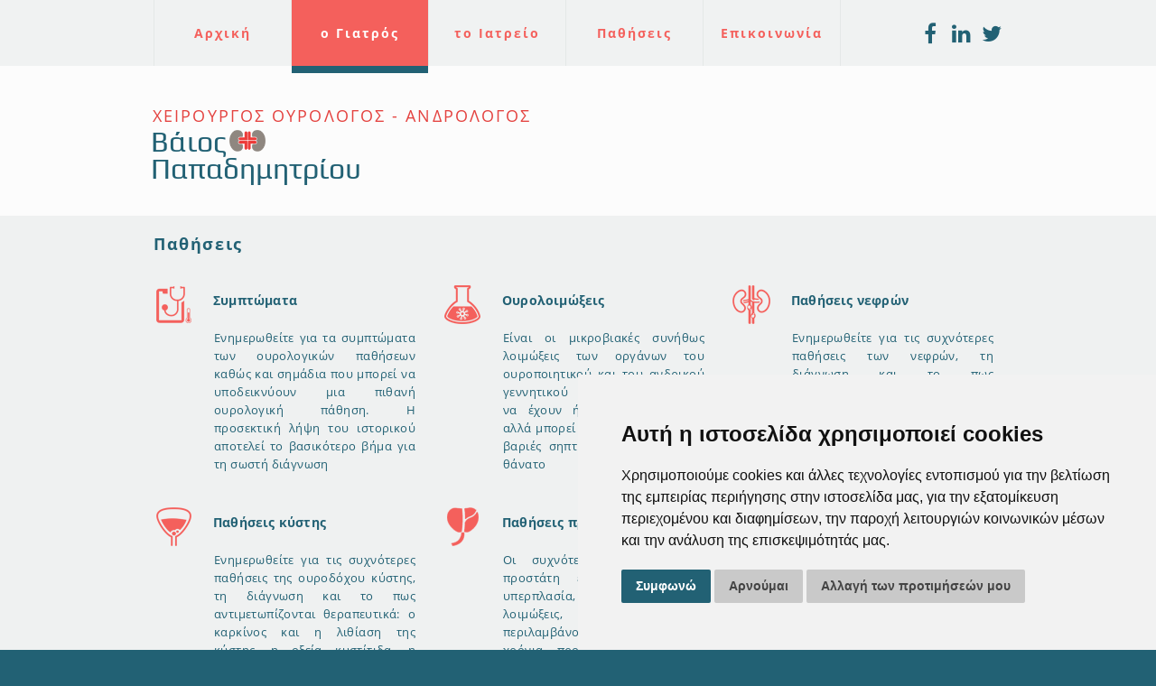

--- FILE ---
content_type: text/html; charset=UTF-8
request_url: https://www.ourologos.eu/index.php/urological-conditions/
body_size: 19606
content:
<!DOCTYPE html>
<html lang="en">
    <head>
		<meta property="og:title" content="Ουρολόγος Βάιος Παπαδημητρίου | Παθήσεις">
		<meta property="og:description" content="Πληροφορίες για τις ουρολογικές παθήσεις ">
		<meta property="og:image" content="http://www.ourologos.eu/themes/papadimitriou/images/og-thumbnail.jpg">
		<meta property="og:image:type" content="image/jpeg" /> 
		<meta property="og:url" content="https://www.ourologos.eu/index.php/urological-conditions/">
		<meta property="og:site_name" content="Χειρουργός Ουρολόγος - Ανδρολόγος | Βάιος Παπαδημητρίου">

        <!--meta http-equiv="content-type" content="text/html; charset=UTF-8">
        <meta charset="utf-8"-->

        <link rel="icon" href="/themes/papadimitriou/favicon.ico" type="image/x-icon">
        <link rel="shortcut icon" href="/themes/papadimitriou/favicon.ico" type="image/x-icon">

        <link rel="stylesheet" href="/themes/papadimitriou/css/grid.css">
        <link rel="stylesheet" href="/themes/papadimitriou/css/owl-carousel.css">
        <link rel="stylesheet" href="/themes/papadimitriou/css/style.css">
        
<meta http-equiv="content-type" content="text/html; charset=UTF-8" />
<title>Βάιος Παπαδημητρίου | Παθήσεις</title>
<meta name="description" content="Πληροφορίες για τις ουρολογικές παθήσεις " />
<meta name="keywords" content="ουρολογικές παθήσεις" />
<meta name="generator" content="Webmark" />
<script type="text/javascript">
var CCM_DISPATCHER_FILENAME = '/index.php';var CCM_CID = 130;var CCM_EDIT_MODE = false;var CCM_ARRANGE_MODE = false;var CCM_IMAGE_PATH = "/webmark/images";
var CCM_TOOLS_PATH = "/index.php/tools/required";
var CCM_BASE_URL = "https://www.ourologos.eu";
var CCM_REL = "";

</script>

	<link rel="shortcut icon" href="/files/1515/2475/1374/favicon.ico" type="image/x-icon" />
	<link rel="icon" href="/files/1515/2475/1374/favicon.ico" type="image/x-icon" />
<link rel="stylesheet" type="text/css" href="/webmark/css/ccm.base.css" />
<script type="text/javascript" src="/webmark/js/jquery.js"></script>
<script type="text/javascript" src="/webmark/js/ccm.base.js"></script>
		
        <script src="/themes/papadimitriou/scripts/jquery.js" cookie-consent="strictly-necessary"></script>
        <script src="/themes/papadimitriou/scripts/jquery-migrate-1.2.1.js" cookie-consent="strictly-necessary"></script>
        <script src="/themes/papadimitriou/scripts/device.min.js" cookie-consent="strictly-necessary"></script>
    </head>
    <body>
		<h1 class="papadimitriou">Βάιος Παπαδημητρίου Χειρουργός Ουρολόγος Ανδρολόγος στη Λαμία. Ουροδυναμικός έλεγχος, Εύκαμπτη κυστεοσκόπηση, Βιοψία προστάτη, Υπερπλασία προστάτη, Ουροδυναμική μελέτη, Ουρολογικά προβλήματα, Υπερηχογράφημα νεφρών κύστης προστάτη.</h1>
        <div class="page">

            <header>
                <div id="stuck_container" class="stuck_container">
                    <div class="container">
                        <nav class="nav">
                            <ul class="sf-menu" data-type="navbar"> <li> <a href="http://www.ourologos.eu/">Αρχική</a> </li><li class="active"><a href="javascript:void(0)" class="menuClicker">ο Γιατρός</a><ul><li><a href="http://www.ourologos.eu/index.php/doctor">ο Γιατρός</a></li><li><a href="http://www.ourologos.eu/index.php/doctor/cv">Βιογραφικό</a></li><li><a href="http://www.ourologos.eu/index.php/doctor/scientific-career">Επιστημονική σταδιοδρομία</a></li><li><a href="http://www.ourologos.eu/index.php/doctor/educational-work">Εκπαιδευτικό έργο</a></li><li class="active"><a href="http://www.ourologos.eu/index.php/doctor/conferences">Συνέδρια - Ομιλίες</a></li><li><a href="http://www.ourologos.eu/index.php/doctor/publications">Δημοσιεύσεις</a></li></ul></li><li><a href="javascript:void(0)" class="menuClicker">το Ιατρείο</a><ul><li><a href="http://www.ourologos.eu/index.php/clinic">το Ιατρείο</a></li><li><a href="http://www.ourologos.eu/index.php/clinic/ultrasound">Υπερηχογραφία</a></li><li><a href="http://www.ourologos.eu/index.php/clinic/urothrometry">Ουροροομετρία</a></li><li><a href="http://www.ourologos.eu/index.php/clinic/urodynamic-checkup">Ουροδυναμικός έλεγχος</a></li><li><a href="http://www.ourologos.eu/index.php/clinic/flexible-cystoscopy">Εύκαμπτη κυστεοσκόπηση</a></li><li><a href="http://www.ourologos.eu/index.php/clinic/micro-surgeries">Μικροεπεμβάσεις</a></li></ul></li><li><a href="javascript:void(0)" class="menuClicker">Παθήσεις</a><ul><li><a href="http://www.ourologos.eu/index.php/urological-conditions">Παθήσεις</a></li><li><a href="http://www.ourologos.eu/index.php/urological-conditions/urological-symptoms">Συμπτώματα</a></li><li><a href="http://www.ourologos.eu/index.php/urological-conditions/urinary-infections">Ουρολοιμώξεις</a></li><li><a href="http://www.ourologos.eu/index.php/urological-conditions/kidney-diseases">Παθήσεις νεφρών</a></li><li><a href="http://www.ourologos.eu/index.php/urological-conditions/bladder-diseases">Παθήσεις κύστης</a></li><li><a href="http://www.ourologos.eu/index.php/urological-conditions/prostate-diseases">Παθήσεις προστάτη</a></li><li><a href="http://www.ourologos.eu/index.php/urological-conditions/male-diseases">Παθήσεις άνδρα</a></li><li><a href="http://www.ourologos.eu/index.php/urological-conditions/female-diseases">Παθήσεις γυναίκας</a></li><li><a href="http://www.ourologos.eu/index.php/urological-conditions/urinary-incontinence">Ακράτεια ούρων</a></li><li><a href="http://www.ourologos.eu/index.php/urological-conditions/neurology">Νευροουρολογία</a></li><li><a href="http://www.ourologos.eu/index.php/urological-conditions/children-diseases">Παιδοουρολογία</a></li><li><a href="http://www.ourologos.eu/index.php/urological-conditions/andrology">Ανδρολογία</a></li></ul></li><li><a href="http://www.ourologos.eu/index.php/contact">Επικοινωνία</a></li></ul>            <ul class="social_icons clearfix">
              <li> <a href="https://www.facebook.com/lamiaurology/" target="_blank"><i class="fa fa-facebook"></i></a> </li>
              <li> <a href="https://www.linkedin.com/in/vaios-papadimitriou-2805a558/" target="_blank"><i class="fa fa-linkedin"></i></a> </li>
              <li> <a href="https://twitter.com/VaiosPapadimit1" target="_blank"><i class="fa fa-twitter"></i></a> </li>
            </ul>                        </nav>
                    </div>
                </div>
                <div class="header_content pageHeader">
                    <div class="container">
                        <div class="row">
                            <div class="grid_4">
                                <div class="brand">
                                    <span class="brand_slogan">Χειρουργος Ουρολογος - Ανδρολογος</span>

                                    <h1 class="brand_name">
                                        <a href="http://www.ourologos.eu/index.php/doctor/cv"> Βάιος <img src="/themes/papadimitriou/images/logo_header.png" alt=""/> Παπαδημητρίου </a>
                                    </h1>
                                </div>
                            </div>
							                        </div>
                    </div>
                </div>
            </header>


            <main>
                <section class="well well__ins2">
                    <div class="container">
                        <div class="row off1">
                            <div class="grid_12">
                                <h4>Παθήσεις</h4><div class="row"><div class="grid_4 wow" style="visibility: visible;"> <img class="mg_add3" src="/files/cache/9e736e3998e293794a83844e606b996c_f59.png" alt=""> <h6 class="mod1 off iconTitle"><a href="/index.php/urological-conditions/urological-symptoms/" target="_self">Συμπτώματα</a></h6> <p class="iconDesc">Ενημερωθείτε για τα συμπτώματα των ουρολογικών παθήσεων καθώς και σημάδια που μπορεί να υποδεικνύουν μια πιθανή ουρολογική πάθηση. Η προσεκτική λήψη του ιστορικού αποτελεί το βασικότερο βήμα για τη σωστή διάγνωση</p> </div><div class="grid_4 wow" style="visibility: visible;"> <img class="mg_add3" src="/files/cache/a521daabeecfc9d022db381463c96871_f60.png" alt=""> <h6 class="mod1 off iconTitle"><a href="/index.php/urological-conditions/urinary-infections/" target="_self">Ουρολοιμώξεις</a></h6> <p class="iconDesc">Είναι οι μικροβιακές συνήθως λοιμώξεις των οργάνων του ουροποιητικού και του ανδρικού γεννητικού συστήματος. Μπορεί να έχουν ήπια κλινική εικόνα, αλλά  μπορεί και να οδηγήσουν σε βαριές σηπτικές καταστάσεις και θάνατο</p> </div><div class="grid_4 wow" style="visibility: visible;"> <img class="mg_add3" src="/files/cache/d457bc7b58061e8ad081f184fba169ac_f61.png" alt=""> <h6 class="mod1 off iconTitle"><a href="/index.php/urological-conditions/kidney-diseases/" target="_self">Παθήσεις νεφρών</a></h6> <p class="iconDesc">Ενημερωθείτε για τις συχνότερες παθήσεις των νεφρών, τη διάγνωση και το πως αντιμετωπίζονται. Εδώ οι σημαντικότερες ουρολογικές παθήσεις είναι η νεφρολιθίαση και η λοίμωξη του νεφρού που ονομάζεται πυελονεφρίτιδα</p> </div></div> <div class="row"><div class="grid_4 wow" style="visibility: visible;"> <img class="mg_add3" src="/files/cache/3de3f9d94a3108614a8fec3ff09eb51e_f62.png" alt=""> <h6 class="mod1 off iconTitle"><a href="/index.php/urological-conditions/bladder-diseases/" target="_self">Παθήσεις κύστης</a></h6> <p class="iconDesc">Ενημερωθείτε για τις συχνότερες παθήσεις της ουροδόχου κύστης, τη διάγνωση και το πως αντιμετωπίζονται θεραπευτικά: ο καρκίνος και η λιθίαση της κύστης, η οξεία κυστίτιδα, η υπερλειτουργική και η νευρογενής κύστη</p> </div><div class="grid_4 wow" style="visibility: visible;"> <img class="mg_add3" src="/files/cache/87b928dc5d0abe823dcf00207802f1df_f67.png" alt=""> <h6 class="mod1 off iconTitle"><a href="/index.php/urological-conditions/prostate-diseases/" target="_self">Παθήσεις προστάτη</a></h6> <p class="iconDesc">Οι συχνότερες παθήσεις του προστάτη είναι η καλοήθης υπερπλασία, ο καρκίνος και οι λοιμώξεις, στις οποίες περιλαμβάνονται η οξεία και η χρόνια προστατίτιδα. Εδώ θα βρείτε πληροφορίες και για τη βιοψία του προστάτη</p> </div><div class="grid_4 wow" style="visibility: visible;"> <img class="mg_add3" src="/files/cache/2cead3bbf2a0be18753fb41853cae567_f63.png" alt=""> <h6 class="mod1 off iconTitle"><a href="/index.php/urological-conditions/male-diseases/" target="_self">Παθήσεις άνδρα</a></h6> <p class="iconDesc">Οι συχνότερες παθήσεις του πέους, των όρχεων και του οσχέου, της ανδρικής ουρήθρας και του προστάτη αδένα. Δείτε ποιοι είναι οι βασικότεροι παράγοντες που επηρεάζουν την υγεία του ανδρικού ουροποιητικού συστήματος</p> </div></div> <div class="row"><div class="grid_4 wow" style="visibility: visible;"> <img class="mg_add3" src="/files/cache/c39b8b2ce7e81e7927084bfc00db6e3b_f64.png" alt=""> <h6 class="mod1 off iconTitle"><a href="/index.php/urological-conditions/female-diseases/" target="_self">Παθήσεις γυναίκας</a></h6> <p class="iconDesc">Η γυναικολογική ουρολογία ασχολείται με τις ουρολογικές παθήσεις που εμφανίζονται αποκλειστικά στις γυναίκες λόγω ανατομίας. Στα υπόλοιπα κεφάλαια υπάρχουν πληροφορίες για τις κοινές παθήσεις ανδρών και γυναικών, όπως η νεφρολιθίαση</p> </div><div class="grid_4 wow" style="visibility: visible;"> <img class="mg_add3" src="/files/cache/7b9c6b7f77501d3ce28d2ae0a889b000_f69.png" alt=""> <h6 class="mod1 off iconTitle"><a href="/index.php/urological-conditions/urinary-incontinence/" target="_self">Ακράτεια ούρων</a></h6> <p class="iconDesc">Η ακράτεια των ούρων ορίζεται από τη Διεθνή Εταιρεία Εγκράτειας ως κάθε ακούσια απώλεια ούρων. Αποτελεί συχνότερη πάθηση στις γυναίκες. Ο ουρολόγος θα διερευνήσει τη μορφή της ακράτειας και θα σας εξηγήσει τις θεραπευτικές επιλογές</p> </div><div class="grid_4 wow" style="visibility: visible;"> <img class="mg_add3" src="/files/cache/da18567d1d9cb5bfa3b66ca2289e8deb_f68.png" alt=""> <h6 class="mod1 off iconTitle"><a href="/index.php/urological-conditions/neurology/" target="_self">Νευροουρολογία</a></h6> <p class="iconDesc">Η νευροουρολογία έχει ως αντικείμενο τις ουρολογικές διαταραχές που εμφανίζονται λόγω βλάβης του νευρικού συστήματος. Εδώ κυρίως υπάγονται οι διαταραχές σε κακώσεις του νωτιαίου μυελού και στη σκλήρυνση κατά πλάκας</p> </div></div> <div class="row"><div class="grid_4 wow" style="visibility: visible;"> <img class="mg_add3" src="/files/cache/beb5f877a9029cc35e6af50efd60621a_f65.png" alt=""> <h6 class="mod1 off iconTitle"><a href="/index.php/urological-conditions/children-diseases/" target="_self">Παιδοουρολογία</a></h6> <p class="iconDesc">Η Παιδουρολογία είναι υποειδικότητα της Ουρολογίας, η οποία ασχολείται με τη διάγνωση και τη θεραπεία των παθήσεων του ουροποιητικού και του γεννητικού συστήματος: νυκτερινή ενούρηση, φίμωση και περιτομή, υποσπαδίας, συμφύσεις και κρυψορχία</p> </div><div class="grid_4 wow" style="visibility: visible;"> <img class="mg_add3" src="/files/cache/484835df7fd91f44addc743d517ee864_f66.png" alt=""> <h6 class="mod1 off iconTitle"><a href="/index.php/urological-conditions/andrology/" target="_self">Ανδρολογία</a></h6> <p class="iconDesc">Η Ανδρολογία είναι ο κλάδος της Ουρολογίας που ασχολείται με την υγεία και τις παθήσεις του αναπαραγωγικού συστήματος του άνδρα. Εδώ θα βρείτε εκτενείς πληροφορίες για την ανδρική υπογονιμότητα, τη στυτική δυσλειτουργία και την πρόωρη εκσπερμάτιση</p> </div></div>                            </div>
                        </div>
                    </div>
                </section>

            <footer>
                <div class="container">
                    <div class="row">
                        <div>
                            <div class="footer-info">
                                <h4 class="name"> Βάιος Παπαδημητρίου </h4>
                                <h4> Χειρουργός Ουρολόγος - Ανδρολόγος </h4>
								<h4> Λαμία, Τηλ: <a href="tel:2231050005" style="font-size: 12px !important; line-height: 20px !important;">22310 50005</a> </h4>
                                <div class="copyright">
                                    © <span id="copyright-year">2025</span><br/>
                                    <a href="https://www.ourologos.eu/index.php/terms-of-use">όροι χρήσης</a>
                                </div>
                            </div>
                        </div>
                    </div>
                </div>
            </footer>
        </div>
		
        <script type="text/javascript"> var spath = '/themes/papadimitriou'; </script>
        <!-- Global site tag (gtag.js) - Google Analytics -->
<script async src="https://www.googletagmanager.com/gtag/js?id=UA-116984406-1" cookie-consent="tracking"></script>
<script>
  window.dataLayer = window.dataLayer || [];
  function gtag(){dataLayer.push(arguments);}
  gtag('js', new Date());

  gtag('config', 'UA-116984406-1');
</script>        <script src="/themes/papadimitriou/scripts/script.js" cookie-consent="strictly-necessary"></script>
		
		<!-- Cookie Consent by https://www.FreePrivacyPolicy.com -->
<script type="text/javascript" src="//www.freeprivacypolicy.com/public/cookie-consent/4.0.0/cookie-consent.js" charset="UTF-8"></script>
<script type="text/javascript" charset="UTF-8">
document.addEventListener('DOMContentLoaded', function () {
cookieconsent.run({"notice_banner_type":"simple","consent_type":"express","palette":"light","language":"el","page_load_consent_levels":["strictly-necessary"],"notice_banner_reject_button_hide":false,"preferences_center_close_button_hide":false,"page_refresh_confirmation_buttons":false,"website_name":"https://ourologos.eu/","website_privacy_policy_url":"https://ourologos.eu/index.php/terms-use/"});
});
</script>

<noscript>Cookie Consent by <a href="https://www.freeprivacypolicy.com/" rel="nofollow noopener">Free Privacy Policy Generator website</a></noscript>
<!-- End Cookie Consent -->
		<style>
.freeprivacypolicy-com---palette-light .cc-nb-okagree{ background-color: #226174 !important; color: #fff !important; }
.freeprivacypolicy-com---palette-light .cc-nb-reject{ background-color: #C9C9C9 !important; color: #444444 !important; }
.freeprivacypolicy-com---palette-light .cc-nb-changep { background-color: #C9C9C9 !important; color: #444444 !important; }
.freeprivacypolicy-com---palette-light .cc-cp-foot-save { background: #226174; color: #fff; }
.freeprivacypolicy-com---palette-light .cc-pc-head-lang select:focus { box-shadow: 0 0 0 2px #009FA6; }
#open_preferences_center { font-size: 10px !important; }
        </style>
    </body>
</html>



--- FILE ---
content_type: text/css
request_url: https://www.ourologos.eu/themes/papadimitriou/css/grid.css
body_size: 7572
content:
/*==========================================================
                        NORMALIZE
==========================================================*/
html, body, div, span, applet, object, iframe,
h1, h2, h3, h4, h5, h6, p, blockquote, pre,
a, abbr, acronym, address, big, cite, code,
del, dfn, em, img, ins, kbd, q, s, samp,
small, strike, strong, sub, sup, tt, var,
b, u, i, center,
dl, dt, dd, ol, ul, li,
fieldset, form, label, legend,
table, caption, tbody, tfoot, thead, tr, th, td,
article, aside, canvas, details, embed,
figure, figcaption, footer, header, hgroup,
menu, nav, output, ruby, section, summary,
time, mark, audio, video {
  margin: 0;
  padding: 0;
  border: 0;
  font-size: 100%;
  font: inherit;
  vertical-align: top;
}

article, aside, details, figcaption, figure,
footer, header, hgroup, menu, nav, section {
  display: block;
}

body {
  line-height: 1;
}

ol, ul {
  list-style: none;
}

blockquote, q {
  quotes: none;
}

blockquote:before, blockquote:after,
q:before, q:after {
  content: '';
  content: none;
}

table {
  border-collapse: collapse;
  border-spacing: 0;
}

.container, .container-fluid {
  margin-right: auto;
  margin-left: auto;
  -moz-box-sizing: border-box;
  -webkit-box-sizing: border-box;
  box-sizing: border-box;
}

/*===============   Fluid grid    ====================*/
.container-fluid [class*="grid_"] {
  float: left;
  width: 8.33333%;
  min-height: 1px;
}

.container-fluid .grid_1 {
  width: 8.33333%;
}

.container-fluid .grid_2 {
  width: 16.66667%;
}

.container-fluid .grid_3 {
  width: 25%;
}

.container-fluid .grid_4 {
  width: 33.33333%;
}

.container-fluid .grid_5 {
  width: 41.66667%;
}

.container-fluid .grid_6 {
  width: 50%;
}

.container-fluid .grid_7 {
  width: 58.33333%;
}

.container-fluid .grid_8 {
  width: 66.66667%;
}

.container-fluid .grid_9 {
  width: 75%;
}

.container-fluid .grid_10 {
  width: 83.33333%;
}

.container-fluid .grid_11 {
  width: 91.66667%;
}

.container-fluid .grid_12 {
  width: 100%;
}

.container-fluid .preffix_1 {
  margin-left: 60px;
}

.container-fluid .preffix_2 {
  margin-left: 120px;
}

.container-fluid .preffix_3 {
  margin-left: 180px;
}

.container-fluid .preffix_4 {
  margin-left: 240px;
}

.container-fluid .preffix_5 {
  margin-left: 300px;
}

.container-fluid .preffix_6 {
  margin-left: 360px;
}

.container-fluid .preffix_7 {
  margin-left: 420px;
}

.container-fluid .preffix_8 {
  margin-left: 480px;
}

.container-fluid .preffix_9 {
  margin-left: 540px;
}

.container-fluid .preffix_10 {
  margin-left: 600px;
}

.container-fluid .preffix_11 {
  margin-left: 660px;
}

.container-fluid .preffix_12 {
  margin-left: 720px;
}

.container, .container-fluid {
  width: 940px;
}

.container .row {
  margin-left: -20px;
}
.container [class*="grid_"] {
  float: left;
  min-height: 1px;
  margin-left: 20px;
}
.container .grid_1 {
  width: 60px;
}
.container .grid_2 {
  width: 140px;
}
.container .grid_3 {
  width: 220px;
}
.container .grid_4 {
  width: 300px;
}
.container .grid_5 {
  width: 380px;
}
.container .grid_6 {
  width: 460px;
}
.container .grid_7 {
  width: 540px;
}
.container .grid_8 {
  width: 620px;
}
.container .grid_9 {
  width: 700px;
}
.container .grid_10 {
  width: 780px;
}
.container .grid_11 {
  width: 860px;
}
.container .grid_12 {
  width: 940px;
}
.container .preffix_1 {
  margin-left: 100px;
}
.container .preffix_2 {
  margin-left: 180px;
}
.container .preffix_3 {
  margin-left: 260px;
}
.container .preffix_4 {
  margin-left: 340px;
}
.container .preffix_5 {
  margin-left: 420px;
}
.container .preffix_6 {
  margin-left: 500px;
}
.container .preffix_7 {
  margin-left: 580px;
}
.container .preffix_8 {
  margin-left: 660px;
}
.container .preffix_9 {
  margin-left: 740px;
}
.container .preffix_10 {
  margin-left: 820px;
}
.container .preffix_11 {
  margin-left: 900px;
}
.container .preffix_12 {
  margin-left: 980px;
}

@media (min-width: 980px) and (max-width: 1199px) {
  .container, .container-fluid {
    width: 940px;
  }

  .container .row {
    margin-left: -20px;
  }
  .container [class*="grid_"] {
    float: left;
    min-height: 1px;
    margin-left: 20px;
  }
  .container .grid_1 {
    width: 60px;
  }
  .container .grid_2 {
    width: 140px;
  }
  .container .grid_3 {
    width: 220px;
  }
  .container .grid_4 {
    width: 300px;
  }
  .container .grid_5 {
    width: 380px;
  }
  .container .grid_6 {
    width: 460px;
  }
  .container .grid_7 {
    width: 540px;
  }
  .container .grid_8 {
    width: 620px;
  }
  .container .grid_9 {
    width: 700px;
  }
  .container .grid_10 {
    width: 780px;
  }
  .container .grid_11 {
    width: 860px;
  }
  .container .grid_12 {
    width: 940px;
  }
  .container .preffix_1 {
    margin-left: 100px;
  }
  .container .preffix_2 {
    margin-left: 180px;
  }
  .container .preffix_3 {
    margin-left: 260px;
  }
  .container .preffix_4 {
    margin-left: 340px;
  }
  .container .preffix_5 {
    margin-left: 420px;
  }
  .container .preffix_6 {
    margin-left: 500px;
  }
  .container .preffix_7 {
    margin-left: 580px;
  }
  .container .preffix_8 {
    margin-left: 660px;
  }
  .container .preffix_9 {
    margin-left: 740px;
  }
  .container .preffix_10 {
    margin-left: 820px;
  }
  .container .preffix_11 {
    margin-left: 900px;
  }
  .container .preffix_12 {
    margin-left: 980px;
  }
}
@media (min-width: 768px) and (max-width: 979px) {
  .container, .container-fluid {
    width: 748px;
  }

  .container .row {
    margin-left: -20px;
  }
  .container [class*="grid_"] {
    float: left;
    min-height: 1px;
    margin-left: 20px;
  }
  .container .grid_1 {
    width: 44px;
  }
  .container .grid_2 {
    width: 108px;
  }
  .container .grid_3 {
    width: 172px;
  }
  .container .grid_4 {
    width: 236px;
  }
  .container .grid_5 {
    width: 300px;
  }
  .container .grid_6 {
    width: 364px;
  }
  .container .grid_7 {
    width: 428px;
  }
  .container .grid_8 {
    width: 492px;
  }
  .container .grid_9 {
    width: 556px;
  }
  .container .grid_10 {
    width: 620px;
  }
  .container .grid_11 {
    width: 684px;
  }
  .container .grid_12 {
    width: 748px;
  }
  .container .preffix_1 {
    margin-left: 84px;
  }
  .container .preffix_2 {
    margin-left: 148px;
  }
  .container .preffix_3 {
    margin-left: 212px;
  }
  .container .preffix_4 {
    margin-left: 276px;
  }
  .container .preffix_5 {
    margin-left: 340px;
  }
  .container .preffix_6 {
    margin-left: 404px;
  }
  .container .preffix_7 {
    margin-left: 468px;
  }
  .container .preffix_8 {
    margin-left: 532px;
  }
  .container .preffix_9 {
    margin-left: 596px;
  }
  .container .preffix_10 {
    margin-left: 660px;
  }
  .container .preffix_11 {
    margin-left: 724px;
  }
  .container .preffix_12 {
    margin-left: 788px;
  }
}
@media (max-width: 767px) {
  .container, .container-fluid {
    width: 420px;
    padding: 0;
  }

  .container .row {
    margin-left: 0;
  }

  .row + .row,
  [class*="grid_"] + [class*="grid_"] {
    margin-top: 30px;
  }

  .container [class*="grid_"], .container-fluid [class*="grid_"] {
    float: none;
    display: block;
    width: 100%;
    margin-left: 0;
  }
}
@media (max-width: 479px) {
  body {
    padding: 0;
  }

  .container, .container-fluid {
    width: 300px;
    padding: 0 15px;
  }

  .row {
    margin-left: 0;
  }
}
.container:before, .container-fluid:before, .row:before, .container:after, .container-fluid:after, .row:after {
  display: table;
  content: "";
  line-height: 0;
}
.container:after, .container-fluid:after, .row:after {
  clear: both;
}


--- FILE ---
content_type: text/css
request_url: https://www.ourologos.eu/themes/papadimitriou/css/owl-carousel.css
body_size: 9542
content:
/*========================================================
                      Owl Carousel
=========================================================*/
.owl-carousel .animated {
  -webkit-animation-duration: 1000ms;
  animation-duration: 1000ms;
  -webkit-animation-fill-mode: both;
  animation-fill-mode: both;
}

.owl-carousel .owl-animated-in {
  z-index: 0;
}

.owl-carousel .owl-animated-out {
  z-index: 1;
}

.owl-carousel .fadeOut {
  -webkit-animation-name: fadeOut;
  animation-name: fadeOut;
}

@-webkit-keyframes fadeOut {
  0% {
    opacity: 1;
  }
  100% {
    opacity: 0;
  }
}
@keyframes fadeOut {
  0% {
    opacity: 1;
  }
  100% {
    opacity: 0;
  }
}
.owl-height {
  -moz-transition: height 500ms ease-in-out;
  -o-transition: height 500ms ease-in-out;
  -webkit-transition: height 500ms ease-in-out;
  transition: height 500ms ease-in-out;
}

.owl-carousel {
  display: none;
  width: 100%;
  -webkit-tap-highlight-color: transparent;
  position: relative;
  z-index: 1;
}

.owl-carousel .owl-stage {
  position: relative;
  -ms-touch-action: pan-Y;
}

.owl-carousel .owl-stage:after {
  content: ".";
  display: block;
  clear: both;
  visibility: hidden;
  line-height: 0;
  height: 0;
}

.owl-carousel .owl-stage-outer {
  position: relative;
  overflow: hidden;
  -webkit-transform: translate3d(0px, 0px, 0px);
}

.owl-carousel .owl-controls .owl-nav .owl-prev,
.owl-carousel .owl-controls .owl-nav .owl-next,
.owl-carousel .owl-controls .owl-dot {
  cursor: pointer;
  cursor: hand;
  -webkit-user-select: none;
  -khtml-user-select: none;
  -moz-user-select: none;
  -ms-user-select: none;
  user-select: none;
}

.owl-carousel.owl-loaded {
  display: block;
}

.owl-carousel.owl-loading {
  opacity: 0;
  display: block;
}

.owl-carousel.owl-hidden {
  opacity: 0;
}

.owl-carousel .owl-refresh .owl-item {
  display: none;
}

.owl-carousel .owl-item {
  position: relative;
  min-height: 1px;
  float: left;
  -webkit-backface-visibility: hidden;
  -webkit-tap-highlight-color: transparent;
  -webkit-touch-callout: none;
  -webkit-user-select: none;
  -khtml-user-select: none;
  -moz-user-select: none;
  -ms-user-select: none;
  user-select: none;
}

.owl-carousel .owl-item img {
  display: block;
  -webkit-transform-style: preserve-3d;
}

.owl-carousel.owl-text-select-on .owl-item {
  -webkit-user-select: none;
  -khtml-user-select: none;
  -moz-user-select: none;
  -ms-user-select: none;
  user-select: none;
}

.owl-carousel .owl-grab {
  cursor: move;
  cursor: -webkit-grab;
  cursor: -o-grab;
  cursor: -ms-grab;
  cursor: grab;
}

.owl-carousel.owl-rtl {
  direction: rtl;
}

.owl-carousel.owl-rtl .owl-item {
  float: right;
}

.no-js .owl-carousel {
  display: block;
}

.owl-carousel .owl-item .owl-lazy {
  opacity: 0;
  -moz-transition: opacity 400ms ease;
  -o-transition: opacity 400ms ease;
  -webkit-transition: opacity 400ms ease;
  transition: opacity 400ms ease;
}

.owl-carousel .owl-item img {
  transform-style: preserve-3d;
}

.owl-carousel .owl-video-wrapper {
  position: relative;
  height: 100%;
  background: #000;
}

.owl-carousel .owl-video-play-icon {
  position: absolute;
  height: 80px;
  width: 80px;
  left: 50%;
  top: 50%;
  margin-left: -40px;
  margin-top: -40px;
  background: url("owl.video.play.png") no-repeat;
  cursor: pointer;
  z-index: 1;
  -webkit-backface-visibility: hidden;
  -moz-transition: scale 100ms ease;
  -o-transition: scale 100ms ease;
  -webkit-transition: scale 100ms ease;
  transition: scale 100ms ease;
}

.owl-carousel .owl-video-play-icon:hover {
  -moz-transform: scale(1.3, 1.3);
  -ms-transform: scale(1.3, 1.3);
  -o-transform: scale(1.3, 1.3);
  -webkit-transform: scale(1.3, 1.3);
  transform: scale(1.3, 1.3);
}

.owl-carousel .owl-video-playing .owl-video-tn,
.owl-carousel .owl-video-playing .owl-video-play-icon {
  display: none;
}

.owl-carousel .owl-video-tn {
  opacity: 0;
  height: 100%;
  background-position: center center;
  background-repeat: no-repeat;
  -webkit-background-size: contain;
  -moz-background-size: contain;
  -o-background-size: contain;
  background-size: contain;
  -moz-transition: opacity 400ms ease;
  -o-transition: opacity 400ms ease;
  -webkit-transition: opacity 400ms ease;
  transition: opacity 400ms ease;
}

.owl-carousel .owl-video-frame {
  position: relative;
  z-index: 1;
}

.owl-carousel .item {
  text-align: center;
  position: relative;
}
.owl-carousel .item:before {
  content: '';
  position: absolute;
  top: -11px;
  left: 50%;
  -moz-transform: translateX(-50%);
  -ms-transform: translateX(-50%);
  -o-transform: translateX(-50%);
  -webkit-transform: translateX(-50%);
  transform: translateX(-50%);
  width: 0;
  height: 0;
  border-style: solid;
  border-width: 11px 11.5px 0 11.5px;
  border-color: #e4e8e7 transparent transparent transparent;
  -moz-transition: 0.2s linear;
  -o-transition: 0.2s linear;
  -webkit-transition: 0.2s linear;
  transition: 0.2s linear;
}
.owl-carousel .item:hover:before {
  top: 0;
}
.owl-carousel .item hr {
  height: 3px;
  width: 30px;
  border: none;
  background: #fff;
  opacity: 0.2;
  margin-top: 14px;
  margin-bottom: 0;
}
.lt-ie9 .owl-carousel .item hr {
  -ms-filter: "progid:DXImageTransform.Microsoft.Alpha(Opacity=0.2)";
  filter: alpha(opacity=20);
}
.owl-carousel .item .bg-block {
  padding: 29px 0;
  background: #226174;
  display: inline-block;
  width: 100%;
}
.owl-carousel .item .bg-block img {
  display: inline-block;
}
.owl-carousel .item .bg-block h5 {
  font-weight: 400;
  color: #fff;
  letter-spacing: 3px;
  margin-left: 5px;
}
.owl-carousel .item .bg-block_color1 {
  background: #009fa6;
}
.owl-carousel .item .bg-block_color2 {
  background: #f4605c;
}
.owl-carousel .item .img-block {
  position: relative;
}
.owl-carousel .item .img-block .img-hover {
  position: absolute;
  top: 0;
  left: 0;
  right: 0;
  bottom: 0;
  opacity: 0;
  -moz-transition: 0.3s linear;
  -o-transition: 0.3s linear;
  -webkit-transition: 0.3s linear;
  transition: 0.3s linear;
}
.lt-ie9 .owl-carousel .item .img-block .img-hover {
  -ms-filter: "progid:DXImageTransform.Microsoft.Alpha(Opacity=0)";
  filter: alpha(opacity=0);
}
.owl-carousel .item .img-block .img-hover_block {
  height: 100%;
  width: 100%;
  position: relative;
  display: table;
}
.owl-carousel .item .img-block .img-hover_block .img-hover_cnt {
  height: 100%;
  width: 100%;
  position: relative;
  display: table-cell;
  vertical-align: middle;
  text-align: center;
  background: #d0d6d8;
}
.owl-carousel .item .img-block .img-hover_block .img-hover_cnt > a {
  color: #909fa4;
  font-weight: 700;
  text-transform: uppercase;
  letter-spacing: 2px;
  margin-left: 4px;
  display: inline-block;
  margin-top: 15px;
}
.owl-carousel .item .img-block .img-hover_block .img-hover_cnt > a:hover {
  color: #f4605c;
}
.owl-carousel .item .img-block .img-hover_block .img-hover_cnt hr {
  background: #aab2b5;
  opacity: 1;
  margin-top: 17px;
}
.lt-ie9 .owl-carousel .item .img-block .img-hover_block .img-hover_cnt hr {
  -ms-filter: "progid:DXImageTransform.Microsoft.Alpha(Opacity=1)";
  filter: alpha(opacity=100);
}
.owl-carousel .item .img-block .img-hover_block .img-hover_cnt p {
  color: #8b9ba0;
  padding: 0 30px;
  margin-top: 6px;
}
.owl-carousel .item .img-block .img-hover_block .img-hover_cnt__col1 {
  background: #dbe0e1;
}
.owl-carousel .item .img-block:hover .img-hover {
  opacity: 1;
}
.lt-ie9 .owl-carousel .item .img-block:hover .img-hover {
  -ms-filter: "progid:DXImageTransform.Microsoft.Alpha(Opacity=1)";
  filter: alpha(opacity=100);
}
@media (max-width: 979px) {
  .owl-carousel .item .img-block img {
    width: 100%;
  }
}
.owl-carousel .owl-nav {
  text-align: center;
  margin-top: 13px;
}
.owl-carousel .owl-nav .owl-next, .owl-carousel .owl-nav .owl-prev {
  font-size: 31px;
  color: #bac6ca;
  -moz-transition: 0.2s linear;
  -o-transition: 0.2s linear;
  -webkit-transition: 0.2s linear;
  transition: 0.2s linear;
}
.owl-carousel .owl-nav .owl-next:hover, .owl-carousel .owl-nav .owl-prev:hover {
  color: #009fa6;
}
.owl-carousel .owl-nav .owl-prev + .owl-next {
  margin-left: 8px;
}
.owl-carousel img + h5 {
  margin-top: 15px;
}

.owl-carousel2 .item {
  padding: 56px 0 6px;
  text-align: left;
  -moz-transition: 0.3s linear;
  -o-transition: 0.3s linear;
  -webkit-transition: 0.3s linear;
  transition: 0.3s linear;
}
.owl-carousel2 .item h4 {
  letter-spacing: 1.2px;
  color: #ff6d69;
}
.owl-carousel2 .item h5 {
  letter-spacing: 3.1px;
}
.owl-carousel2 .item h1, .owl-carousel2 .item h2, .owl-carousel2 .item h3, .owl-carousel2 .item h5, .owl-carousel2 .item h6 {
  color: #fff;
}
.owl-carousel2 .item p {
  -moz-transition: 0.4s linear;
  -o-transition: 0.4s linear;
  -webkit-transition: 0.4s linear;
  transition: 0.4s linear;
  color: #5f9db0;
  letter-spacing: 0.4px;
}
.owl-carousel2 .item a:hover {
  color: #f4605c;
}
.owl-carousel2 .item:hover p {
  color: #fff;
}
.owl-carousel2 .item:before {
  opacity: 0;
}
.lt-ie9 .owl-carousel2 .item:before {
  -ms-filter: "progid:DXImageTransform.Microsoft.Alpha(Opacity=0)";
  filter: alpha(opacity=0);
}
.owl-carousel2 .owl-nav {
  text-align: right;
  margin-right: 6px;
}
.owl-carousel2 .owl-nav .owl-next, .owl-carousel2 .owl-nav .owl-prev {
  /*color: #fff;*/
  color: #3DBDC3;
}
.owl-carousel2 .owl-nav .owl-next:hover, .owl-carousel2 .owl-nav .owl-prev:hover {
  color: #4e8190;
}
@media (min-height: 768px) and (max-width: 979px) {
  .owl-carousel2 .owl-nav {
    margin-top: 0;
  }
}

.owl-carousel3 .owl-nav {
  display: none;
}


--- FILE ---
content_type: text/css
request_url: https://www.ourologos.eu/themes/papadimitriou/css/style.css
body_size: 46099
content:
@import url(animate.css);

/* Fonts */
@import url(/themes/papadimitriou/fonts/open-sans/open_sans.css);
@import url(/themes/papadimitriou/fonts/play/play.css);
@import url(/themes/papadimitriou/fonts/font-awesome/font-awesome.css);

	
/* Main Styles */
body { background: #226174; color: #226174; font: 400 14px/20px "Open Sans", sans-serif; -webkit-text-size-adjust: none; }
img { max-width: 100%; height: auto; }
h2, h3, h4, h6 { font-weight: 700;  }
h1 { font-size: 75px; line-height: 75px; font-weight: 700; }
h2 { font-size: 72px; line-height: 72px; letter-spacing: 1.8px; }
h3 { font-size: 47px; line-height: 48px; letter-spacing: 2.5px; }
h3 span { font-size: 31px; letter-spacing: 1.7px; }

@media (max-width: 479px) {
  h3 { font-size: 39px; line-height: 39px; }
  h3 span { font-size: 26px; }
}

h4 { font-size: 18px; line-height: 22px; letter-spacing: 1.6px; /*font-size: 36px; line-height: 40px; letter-spacing: 2.8px;*/ }
h4 a:hover { color: #f4605c; }
h5 { font-size: 16px; line-height: 20px; }
h6 { font-size: 14px; line-height: 18px; letter-spacing: 1.4px; }
h6 a:hover { color: #f4605c; }
p a:hover, .marked-list a:hover, .list a:hover { text-decoration: underline; }
p .fa, .marked-list .fa, .list .fa { text-decoration: none; }
time { display: block; }
a { font: inherit; color: inherit; text-decoration: none; -moz-transition: 0.3s linear; -o-transition: 0.3s linear; -webkit-transition: 0.3s linear; transition: 0.3s linear; }
a:focus { outline: none; }
a:active { background-color: transparent; }
a[href^="tel:"],
a[href^="callto:"] { color: inherit; text-decoration: none; }
strong { font-weight: 700; }
.fa { line-height: inherit; }
[class*='fa-']:before { font-weight: 400; font-family: "FontAwesome"; }
.page { overflow: hidden; min-height: 500px; }

/*
.homepage header::after { content: ""; background: url("../images/bg-header.jpg") no-repeat top center; opacity: 0.3; top: 0; left: 0; bottom: 0; right: 0; position: absolute; z-index: -1; }
.homepage  { background-color: #ffffff; }
@media (min-width: 1981px) {
  .homepage header::after {  background-size: 100%; }
}
*/

.lt-ie9 .page { min-width: 1200px; }

/* == Main Layout ==*/
* + h5 { margin-top: 24px; }
* + h6 { margin-top: 25px; }
* + p { margin-top: 23px; }
* + img { margin-top: 29px; }
* + .row { margin-top: 29px; }
* + .contact-info { margin-top: 47px; }
* + .btn__sm { margin-top: 19px; }
* + .copyright { margin-top: 95px; }
* + .time-list, * + .contact-list, * + .terms-list { margin-top: 25px; }
* + .box { margin-top: 25px; }
* + .map { margin-top: 29px; }
* + .contact-form { margin-top: 20px; }
* + .off { margin-top: 0; }
* + .off1 { margin-top: 25px; }
h5 + h4 { margin-top: 4px; }
h3 + h6 { margin-top: 22px; }
h6 + h6 { margin-top: 10px; }
p + h6 { margin-top: 27px; }
h6 + p { margin-top: 11px; letter-spacing: 0.4px; }
p + p { margin-top: 21px; }
.mod1 + p { margin-top: 4px; }
.row + .row { margin-top: 32px; }

/* Brand */
.logo { display: inline-block; }
.logo_name { font-family: 'Play', sans-serif; position: relative; font-weight: 400; }
.logo_title { color: #E44340; text-transform: uppercase; font-weight: 300; }

.logo { margin-left: 500px; }
.logo_name { font-size: 62px; line-height: 58px; margin-left: -3px; }
.logo_title { font-size: 20px; line-height: 22px; letter-spacing: 2.9px; margin-left: -33px; }
.logo_name img { position: relative; top: 16px; left: -6px; }
.logo_title + .logo_name { margin-top: 16px; }
.logo h4 { font-size: 16px; text-transform: none; letter-spacing: 1.5px; /*margin-top: 40px;*/ margin-left: 80px; }
.logoDisplay { margin-top: 40px; }

@media (max-width: 320px) {
  .logo { margin-left: 0px; }
  .logo_name { font-size: 30px; line-height: 34px; margin-left: -8px; top: 150px; }
  .logo_title { font-size: 11px !important; line-height: 14px !important; letter-spacing: 1.6px !important; margin-left: -8px !important;  top: 150px;   }
  .logo_name img { width: 40px; height: 24px; position: relative; top: 7px; left: -3px; }
  .logo h4 { font-size: 11px; margin-left: -8px; top: 150px; }
  .logo_title + .logo_name { margin-top: 0px; }
    .logoDisplay {
    margin-top: 30px;
}
}

@media (max-width: 380px) and (min-width: 321px) {
  .logo { margin-left: 0px; }
  .logo_name { font-size: 30px; line-height: 34px; margin-left: -20px; top: 70px; }
  .logo_title { font-size: 12px !important; line-height: 14px !important; letter-spacing: 1.6px !important; margin-left: -20px !important;  top: 70px;   }
  .logo_name img { width: 40px; height: 24px; position: relative; top: 7px; left: -3px; }
  .logo h4 { font-size: 12px; margin-left: -20px; top: 70px; }
  .logo_title + .logo_name { margin-top: 0px; }
  .logoDisplay {
    margin-top: 65px;
}
}
@media (max-width: 476px) and (min-width: 381px) {
  .logo { margin-left: 0px; }
  .logo_name { font-size: 30px; line-height: 34px; margin-left: -20px; top: 70px; }
  .logo_title { font-size: 12px !important; line-height: 14px !important; letter-spacing: 1.6px !important; margin-left: -20px !important;  top: 70px;   }
  .logo_name img { width: 40px; height: 24px; position: relative; top: 7px; left: -3px; }
  .logo h4 { font-size: 12px; margin-left: -20px; top: 70px; }
  .logo_title + .logo_name { margin-top: 0px; }
  .logoDisplay { margin-top: 65px; }
}

@media (max-width: 767px) and (min-width: 477px) {
  .logo { margin-left: 0px; }
  .logo_name { font-size: 30px; line-height: 34px; margin-left: 10px; top: 70px; }
  .logo_title { font-size: 12px !important; line-height: 14px !important; letter-spacing: 1.6px !important; margin-left: 10px !important;  top: 70px;   }
  .logo_name img { width: 40px; height: 24px; position: relative; top: 7px; left: -3px; }
  .logo h4 { font-size: 12px; margin-left: 10px; top: 70px; }
  .logo_title + .logo_name { margin-top: 0px; }
  .logoDisplay { margin-top: 125px; }
}


@media (max-width: 979px) and (min-width: 768px)
{
  .logo { margin-left: 300px; }
  .logo_name { font-size: 42px; line-height: 38px; margin-left: 76px; }
  .logo_title { font-size: 18px; line-height: 20px; letter-spacing: 2.9px; margin-left: 18px; }
  /*.logo h4 { margin-top: 20px; }*/
  .logoDisplay { margin-top: 20px; }
  .logo_name img { position: relative; top: 1px; left: -4px; height: 34px; }


  .contact-info .timetable p { font-size: 10px !important; }
  .contact-info address p { font-size: 13px !important; }
  .contact-info h4.phone { font-size: 28px !important; }
  .contact-info h4.phone { font-size: 24px !important; }
}

.brand { display: inline-block; }
.brand_name { font-family: 'Play', sans-serif; position: relative; font-weight: 400; }
.brand_slogan { color: #E44340; text-transform: uppercase; font-weight: 300; }
.brand_slogan + .brand_name { margin-top: 3px; }

.brand_name img { position: relative; top: 16px; left: -6px; }

.brand { width: 500px; }
.brand_name { width: 250px; font-size: 32px; line-height: 30px; margin-left: -3px; }
.brand_slogan { font-size: 18px; line-height: 22px; letter-spacing: 2.1px;  margin-left: -1px; }
.brand_name img { width: 40px; height: 24px; top: 2px; left: -4px; }

.pageHeader { padding-top: 117px !important; padding-bottom: 37px !important; background-color: #FCFCFC; }

@media (min-width: 980px) and (max-width: 1199px) {
  .brand_name { font-size: 52px; line-height: 48px; margin-left: -3px; }
  .brand_slogan {  font-size: 18px; line-height: 20px; letter-spacing: 3.3px; }
}

@media (min-width: 768px) and (max-width: 979px) {
  .brand { display: inline-block;  width: 500px; margin-left: 0px; }
}

@media (min-width: 480px) and (max-width: 767px) {
  .brand { display: inline-block;  width: 500px; margin-left: 0px; }
  .pageHeader { padding-top: 37px !important; }
}

@media (min-width: 321px) and (max-width: 479px) { .brand { display: inline-block;  width: 500px; margin-left: -25px; }
  .brand_name { font-size: 22px; line-height: 14px; margin-left: -3px; width: 250px;}
  .brand_slogan {  font-size: 12px; line-height: 14px; letter-spacing: 2.3px; }
  .pageHeader { padding-top: 27px !important; }
}

@media (max-width: 320px) { 
.brand { display: inline-block;  width: 500px; margin-left: -10px; }
  .brand_name { font-size: 22px; line-height: 14px; margin-left: -3px; width: 250px;}
  .brand_slogan {  font-size: 11px; line-height: 14px; letter-spacing: 2.3px; }
  .pageHeader { padding-top: 27px !important; }
}

/*   Backgrounds */
.bg-default { background: #226174; color: #5f9db0; }
.bg-default h2, .bg-default h3, .bg-default h4, .bg-default h5, .bg-default h6 { color: #fff; }
.bg-default p { letter-spacing: 0.4px; }
.bg-default .btn__lh { background: #f4605c; }
.bg-default .btn__lh:hover { color: #226174; background: #e4e8e7; }
.bg-default .btn__lh:before { border-color: transparent #226174 transparent transparent; }
.bg-default .color1 { color: #f4605c; }
.bg-default .color1 a:hover { color: #fff; }

.bg-primary { background: #f4605c; color: #fff; }
.bg-primary h2, .bg-primary h3, .bg-primary h4, .bg-primary h5, .bg-primary h6 { color: #fff; }
.bg-primary .btn__lh { background: #226174; }
.bg-primary .btn__lh:hover { color: #f4605c; background: #e4e8e7; }
.bg-primary .btn__lh:before { border-color: transparent #f4605c transparent transparent; }

.bg-secondary { background: #e4e8e7; }
.bg-secondary .btn:before { border-color: transparent #e4e8e7 transparent transparent; }
.bg-secondary .btn__sm:hover { color: #f4605c; background: #226174; }

.bg-images { /*background: url("../images/bg.png") no-repeat 74% bottom #d0d6d8;*/ }
.bg-images .btn__sm:before { border-color: transparent #d0d6d8 transparent transparent; }



@media (min-width: 980px) and (max-width: 1199px) {
  .bg-images { /*background: url("../images/bg.png") no-repeat 240px bottom #d0d6d8;*/ }
}

@media (min-width: 768px) and (max-width: 979px) {
  .bg-images { /*background: url("../images/bg.png") no-repeat 6% bottom #d0d6d8;*/ }
}

@media (min-width: 480px) and (max-width: 767px) {
  .bg-images { /*background: url("../images/bg.png") no-repeat 48% bottom #d0d6d8;*/ }
}

@media (max-width: 479px) {
  .bg-images { /*background: url("../images/bg.png") no-repeat 59% bottom #d0d6d8;*/ }
}

@media (max-width: 767px) {
  .bg-media { position: relative; }
  .bg-media * { position: relative; z-index: 2; }
  .bg-media .owerlay { position: absolute; left: -10%; top: -5%; bottom: 0; right: 0; height: 110%; width: 120%; background: rgba(255, 255, 255, 0.6); z-index: 1; -webkit-border-radius: 7px; -moz-border-radius: 7px; border-radius: 7px; }
  .lt-ie9 .bg-media .owerlay { background: none; -ms-filter: "progid:DXImageTransform.Microsoft.gradient(startColorstr='#99FFFFFF', endColorstr='#99FFFFFF')"; filter: progid:DXImageTransform.Microsoft.gradient(startColorstr='#99FFFFFF', endColorstr='#99FFFFFF'); zoom: 1; }
}

/* Buttons */
.btn { max-width: 140px; display: inline-block; position: relative; padding: 31px 14px 30px 23px; background: #f4605c; color: #fff; font-weight: 700; letter-spacing: 1.3px; }
.btn:before { content: ''; position: absolute; right: 0; top: 50%; margin-top: -11px; width: 0; height: 0; border-style: solid; border-width: 10px 9px 10px 0; border-color: transparent #eff1f1 transparent transparent; }
.btn:hover { background: #d0d6d8; }
.btn:active { background: #b4bec1; }

@media (min-width: 768px) and (max-width: 979px) {
  .btn { padding: 31px 7px 30px 6px; margin-left: -5px; }
}

.btn__sm { padding: 13px 29px 13px 26px; letter-spacing: 2.1px; }
.btn__sm:before { margin-top: -6px; width: 0; height: 0; border-style: solid; border-width: 7px 7px 7px 0; border-color: transparent #eff1f1 transparent transparent; }
.btn__sm:hover { color: #f4605c; background: #e4e8e7; }
.btn__lh { padding: 60px 31px 62px 33px; font-size: 25px; line-height: 30px; margin-left: 24px; letter-spacing: 3px; }

@media (max-width: 767px) {
  .btn__lh { margin-left: 0; }
}

/* Box */
.box:before, .box:after { display: table; content: ""; line-height: 0; }
.box:after { clear: both; }
.box_aside { float: left; }
.box_aside .fa-certificate { color: #fff; font-size: 60px; line-height: 60px; margin-left: 5px; }
.box_cnt__no-flow { overflow: hidden; padding-left: 22px; }

/* Menu */
.sf-menu { display: inline-block; float: left; }
.sf-menu:before, .sf-menu:after { display: table; content: ""; line-height: 0; }
.sf-menu:after { clear: both; }
.sf-menu > li { position: relative; float: left; border-left: 1px solid #e4e8e7; }
.sf-menu a { display: block; font-weight: 700; letter-spacing: 2px; }
.sf-menu > li:last-child { border-right: 1px solid #e4e8e7; }
.sf-menu > li > a {  width: 151px; padding: 27px 0 26px; text-align: center; color: #f4605c; position: relative; -moz-transition: 0.4s linear; -o-transition: 0.4s linear; -webkit-transition: 0.4s linear; transition: 0.4s linear; }
.sf-menu > li > a:before { content: ''; width: 0; height: 8px; background: #226174; opacity: 0; bottom: -8px; left: 0; display: inline-block; position: absolute; -moz-transition: 0.3s linear; -o-transition: 0.3s linear; -webkit-transition: 0.3s linear; transition: 0.3s linear; }
.lt-ie9 .sf-menu > li > a:before { -ms-filter: "progid:DXImageTransform.Microsoft.Alpha(Opacity=0)"; filter: alpha(opacity=0); }
.sf-menu > li.sfHover > a, .sf-menu > li > a:hover { color: #fff; background: #f4605c; }
.sf-menu > li.active > a { color: #fff; background: #f4605c; }
.sf-menu > li.sfHover > a:before, .sf-menu > li > a:hover:before, .sf-menu > li.active > a:before { width: 100%; opacity: 1; }
.lt-ie9 .sf-menu > li.sfHover > a:before, .lt-ie9 .sf-menu > li > a:hover:before, .lt-ie9 .sf-menu > li.active > a:before { -ms-filter: "progid:DXImageTransform.Microsoft.Alpha(Opacity=1)"; filter: alpha(opacity=100); }

.sf-menu ul { display: none; position: absolute; top: 100%; width: 283px; padding: 13px 0 9px; background: #226174; z-index: 2; -moz-box-sizing: border-box; -webkit-box-sizing: border-box; box-sizing: border-box; }
.sf-menu ul > li > a { color: #FFF; font-weight: 400; background: transparent; padding: 6px 0 6px 23px; }
.sf-menu ul > li.sfHover > a, .sf-menu ul > li > a:hover { color: #FFF; background: #f4605c; }
.sf-menu ul ul { position: static; top: 100%; width: auto; margin-top: 0; padding: 0; z-index: 4; }
.sf-menu ul ul > li > a { color: #FFF; background: #226174;  padding: 4px 0 4px 59px; }
.sf-menu ul ul > li.sfHover > a, .sf-menu ul ul > li > a:hover { color: #f4605c; background: #ebeeed; }

@media (max-width: 979px) {
  .sf-menu > li > a { width: 147px; }
}

@media (max-width: 767px) {
  .sf-menu { display: none; }
}

/* RD Mobile Menu */

.rd-mobilemenu { display: none; position: fixed; top: 0; left: 0; bottom: 0; z-index: 9999999; text-align: left; -moz-transition: 0.3s all ease; -o-transition: 0.3s all ease; -webkit-transition: 0.3s all ease; transition: 0.3s all ease; }
.rd-mobilemenu.active { right: 0; }
.rd-mobilemenu_ul { position: fixed; top: 56px; left: 0; bottom: 0; width: 270px; padding: 20px 0; color: #226174; background: #FFF; font-size: 14px; line-height: 20px; overflow: auto; -webkit-box-shadow: 5px 0 5px 0 rgba(0, 0, 0, 0.1); -moz-box-shadow: 5px 0 5px 0 rgba(0, 0, 0, 0.1); box-shadow: 5px 0 5px 0 rgba(0, 0, 0, 0.1); -moz-transform: translateX(-270px); -ms-transform: translateX(-270px); -o-transform: translateX(-270px); -webkit-transform: translateX(-270px); transform: translateX(-270px); -moz-transition: 0.3s ease; -o-transition: 0.3s ease; -webkit-transition: 0.3s ease; transition: 0.3s ease; -moz-transition: 0.3s cubic-bezier(0.55, 0, 0.1, 1); -o-transition: 0.3s cubic-bezier(0.55, 0, 0.1, 1); -webkit-transition: 0.3s cubic-bezier(0.55, 0, 0.1, 1); transition: 0.3s cubic-bezier(0.55, 0, 0.1, 1); }
.rd-mobilemenu.active .rd-mobilemenu_ul { -moz-transform: translateX(0); -ms-transform: translateX(0); -o-transform: translateX(0); -webkit-transform: translateX(0); transform: translateX(0); }
.rd-mobilemenu_ul > li > a { font-weight: 700; }
.rd-mobilemenu_ul a { display: block; padding: 9px 25px 11px; }
.rd-mobilemenu_ul a:hover { background: #f4605c; color: #FFF; }
.rd-mobilemenu_ul ul a { padding-left: 40px; padding: 6px 25px 6px 45px; }
.rd-mobilemenu_ul ul ul a { padding-left: 60px; }
.rd-mobilemenu_ul:after { content: ''; display: block; height: 20px; }
.rd-mobilemenu_ul li ul { display: none; }
.rd-mobilepanel { display: none; position: fixed; top: 0; left: 0; right: 0; height: 56px; background: #FFF; color: #226174; -webkit-box-shadow: 0 3px 3px 0 rgba(0, 0, 0, 0.1); -moz-box-shadow: 0 3px 3px 0 rgba(0, 0, 0, 0.1); box-shadow: 0 3px 3px 0 rgba(0, 0, 0, 0.1); z-index: 99999991; }
.rd-mobilepanel_title { position: fixed; top: 4px; left: 56px; right: 56px; color: #226174; font-size: 18px; line-height: 48px; text-overflow: ellipsis; white-space: nowrap; width: 100px; }
.rd-mobilepanel_toggle { background: none; border: none; display: inline-block; padding: 0; outline: none; outline-offset: 0; cursor: pointer; -webkit-appearance: none; position: fixed; top: 4px; left: 8px; width: 48px; height: 48px; }
.rd-mobilepanel_toggle::-moz-focus-inner { border: none; padding: 0; }
.rd-mobilepanel_toggle span { position: relative; display: block; margin: auto; -moz-transition: all 0.3s ease; -o-transition: all 0.3s ease; -webkit-transition: all 0.3s ease; transition: all 0.3s ease; }
.rd-mobilepanel_toggle span:after, .rd-mobilepanel_toggle span:before { content: ""; position: absolute; left: 0; top: -8px; -moz-transition: all 0.3s ease; -o-transition: all 0.3s ease; -webkit-transition: all 0.3s ease; transition: all 0.3s ease; }
.rd-mobilepanel_toggle span:after { top: 8px; }
.rd-mobilepanel_toggle span:after, .rd-mobilepanel_toggle span:before, .rd-mobilepanel_toggle span { width: 24px; height: 4px; background-color: #226174; backface-visibility: hidden; -webkit-border-radius: 2px; -moz-border-radius: 2px; border-radius: 2px; }
.rd-mobilepanel_toggle span:before, .rd-mobilepanel_toggle span:after { -moz-transition: all 0.3s ease; -o-transition: all 0.3s ease; -webkit-transition: all 0.3s ease; transition: all 0.3s ease; }
.rd-mobilepanel_toggle.active span:before, .rd-mobilepanel_toggle.active span:after { top: 0; }

@media (max-width: 767px) {
  body { padding-top: 56px; }
  .rd-mobilemenu, .rd-mobilepanel { display: block; }
}

@media (max-width: 359px) {
  .rd-mobilepanel_title { font-size: 18px; }
}

/* Stuck menu */
.stuck_container { background-color: #f0f2f2; position: fixed; top: 0; width: 100%; z-index: 1000; }
.isStuck { z-index: 999; background: #f0f2f2; border-bottom: 1px solid #333333; }
.isStuck .sf-menu > li > a:before { display: none; }
.stuckLoggedin { top: 50px !important; }

@media only screen and (max-width: 979px) { 
  .isStuck { display: none !important; }
}

/* ToTop */
.toTop { width: 43px; height: 43px; font-size: 36px; line-height: 38px; color: #fff; background: #f4605c; -webkit-border-radius: 50%; -moz-border-radius: 50%; border-radius: 50%; position: fixed; right: 66px; bottom: 180px; display: none; overflow: hidden; text-align: center; text-decoration: none; z-index: 20; }
.toTop:hover { color: #fff; background: #226174; text-decoration: none; }

@media only screen and (max-width: 1399px) {
  .toTop { display: none !important; }
}

/* Tabs */
.resp-tabs { padding-bottom: 17px; position: relative; }
.resp-tabs-list { padding: 19px 0; position: relative; }
.resp-tabs-list:before { content: ''; background: #f4605c; position: absolute; width: 100000%; height: 100%; left: -10000%; top: 0; }
.resp-tabs-list li { position: relative; cursor: pointer; display: inline-block; text-transform: uppercase; color: #fff; }
.resp-tabs-list li p { letter-spacing: 2px; -moz-transition: 0.4s linear; -o-transition: 0.4s linear; -webkit-transition: 0.4s linear; transition: 0.4s linear; }
.resp-tabs-list li p:before { content: ''; width: 0; height: 0; border-style: solid; border-width: 0 7px 7px 7px; border-color: transparent transparent #226174 transparent; -moz-transition: 0.4s linear; -o-transition: 0.4s linear; -webkit-transition: 0.4s linear; transition: 0.4s linear; position: absolute; bottom: -27px; left: 50%; margin-left: -12px; opacity: 0; }
.lt-ie9 .resp-tabs-list li p:before { -ms-filter: "progid:DXImageTransform.Microsoft.Alpha(Opacity=0)"; filter: alpha(opacity=0); }
.resp-tabs-list li p:hover { color: #226174; }
.resp-tabs-list li p:hover:before { opacity: 1; bottom: -20px; }
.lt-ie9 .resp-tabs-list li p:hover:before { -ms-filter: "progid:DXImageTransform.Microsoft.Alpha(Opacity=1)"; filter: alpha(opacity=100); }
.resp-tabs-list li + li { margin-left: 47px; }
.resp-tabs-list li + li:after { content: ''; top: 5px; height: 11.5px; width: 2px; position: absolute; display: inline-block; background: #fff; -moz-transform: rotate(18deg); -ms-transform: rotate(18deg); -o-transform: rotate(18deg); -webkit-transform: rotate(18deg); transform: rotate(18deg); left: -26px; cursor: default; }
.resp-tabs-list li:last-child { margin-left: 53px; }
.resp-tabs-list .resp-tab-active p { color: #226174; }
.resp-tabs-list .resp-tab-active p:before { opacity: 1; bottom: -20px; }
.lt-ie9 .resp-tabs-list .resp-tab-active p:before { -ms-filter: "progid:DXImageTransform.Microsoft.Alpha(Opacity=1)"; filter: alpha(opacity=100); }

@media (max-width: 979px) { .resp-tabs-list li + li {   margin-left: 18px; }
  .resp-tabs-list li + li:after {   left: -14px; }
  .resp-tabs-list li:last-child {   margin-left: 18px; }
}

.resp-accordion { display: none; background: #f4605c; color: #fff; text-align: center; text-transform: uppercase; -moz-transition: 0.4s linear; -o-transition: 0.4s linear; -webkit-transition: 0.4s linear; transition: 0.4s linear; }
.resp-accordion p { padding: 7px 0; }
.resp-accordion:hover, .resp-accordion.resp-tab-active { color: #f4605c; background: #eff1f1; cursor: pointer; }
.resp-tab-content { opacity: 0; z-index: -999; position: absolute; left: 0; right: 0; }
.resp-tab-content-active { position: relative; opacity: 1; z-index: 11; display: block; }

@media (max-width: 767px) { .resp-accordion {   display: block; }
  .resp-tabs-list {   display: none; }
}
/* HEADER  Section */
.homepage header { background: url("/themes/papadimitriou/images/bg-header.jpg") no-repeat top center;/*background: #e4e8e7;*/ }
header .header_bg_img { background: url("/themes/papadimitriou/images/dr-header.png") no-repeat bottom; padding-top: 307px !important; }
header .header_content { padding-top: 77px; padding-bottom: 77px; }
header h4 { font-weight: 300; letter-spacing: 3.5px; line-height: 43px; }
header h4 a { font-weight: 700; line-height: 48px; letter-spacing: 1.5px; }
header h4 a:hover { color: #226174; }
header .row + .row { margin-top: 41px; }
header .row + .row + .row { margin-top: 90px; }

@media (min-width: 1981px) {
  .homepage header {  background-size: 100%; }
}

/*header .header_bg_img {
  background: url(/themes/papadimitriou/images/dr-header.png) no-repeat bottom;
  padding-top: 277px !important;
}*/

@media (max-height: 800px) {
  header .header_bg_img { padding-top: 287px !important; }
}

@media (min-height: 801px) and (max-height: 1080px) {
  header .header_bg_img { padding-top: 379px !important; }
}

@media (min-height: 1081px) {
  header .header_bg_img { padding-top: 387px !important; }
}

@media (min-width: 1200px) and (max-width: 1600px) {
  header .header_bg_img {  }
}

@media (min-width: 480px) and (max-width: 1199px) {
  header .header_bg_img {  }
}

@media (max-width: 320px) {
  header .header_bg_img { padding-top: 1px !important; background-size: 550px;  background-position-x: -30px; height: 247px; }
  header .header_content h4 a { letter-spacing: -0.5px; }
  .bg-media .owerlay { position: absolute; left: 0px; top: 135px; bottom: 0; right: 10px; height: 150px; width: 300px; background: rgba(255, 255, 255, 0.7); z-index: 1; -webkit-border-radius: 4px; -moz-border-radius: 4px; border-radius: 4px; }
}

@media (min-width: 321px) and (max-width: 479px) {
  /*header .header_bg_img { padding-top: 37px !important; background-size: 550px; }*/
  header .header_bg_img { padding-top: 117px !important; background-size: 650px; background-position-x: -30px; }
  
  header .header_content h4 a { letter-spacing: -0.5px; }
  .bg-media .owerlay { position: absolute; left: -20px; top: 50px; bottom: 0; right: 10px; height: 150px; width: 340px; background: rgba(255, 255, 255, 0.7); z-index: 1; -webkit-border-radius: 4px; -moz-border-radius: 4px; border-radius: 4px; }
}

@media (max-width: 767px) and (min-width: 479px) {
  /*header .header_bg_img { padding-top: 37px !important; background-size: 550px; }*/
  header .header_bg_img { padding-top: 117px !important; background-size: 690px; background-position-x: 0px; }

  header .header_content h4 a { letter-spacing: -0.5px; }
  .bg-media .owerlay { position: absolute; left: 0px; top: 50px; bottom: 0; right: 10px; height: 115px; width: 420px; background: rgba(255, 255, 255, 0.7); z-index: 1; -webkit-border-radius: 4px; -moz-border-radius: 4px; border-radius: 4px; }
}

/* CONTENT  Section */
main { display: block; background: #eff1f1; }
.color1 { color: #f4605c; }
.color1 a:hover { color: #226174; }
.mg_add { margin-top: -11px; }
.mg_add1 { margin-top: 20px; }
.mg_add2 { margin-top: 12px; }
.mg_add3 { margin-top: 5px; }
.mg_add4 { margin-top: -5px; }
.mod { font-weight: 700; letter-spacing: 2px; }
.mod1 { max-width: 210px; display: inline-block; margin-left: 18px; }

@media (max-width: 767px) {
  .mod1 { max-width: 78%; }
}
@media (min-width: 768px) and (max-width: 979px), (max-width: 479px) {
  .mod1 { max-width: 145px; }
}

.ins { padding-left: 15px; }
.letter-spacing { letter-spacing: 2.8px; }
.letter-spacing1 { letter-spacing: 0.7px; }
.letter-spacing2 { letter-spacing: 3.5px; }
.letter-spacing3 { letter-spacing: 2.2px; }

.border-b { border-bottom: 1px solid #396f7f; }

.contact-info { font-size: 13px; letter-spacing: 1.6px; /*text-transform: uppercase; font-weight: 700;*/ }
/*.contact-info h4 { letter-spacing: 1.8px; }*/
/*.contact-info address { letter-spacing: 1.4px; }*/
/*.contact-info .timetable { letter-spacing: 0.8px; }*/


.contact-info h6.title { text-transform: none; margin-top: 0px; letter-spacing: 1.6px; font-size: 14px; line-height: 20px; font-weight: 400; }
.contact-info h4.phone { font-size: 30px; letter-spacing: 1.6px; }
.contact-info h4.phone:hover { color: #f4605c; }

.contact-info a.mail { color: #226174; font-weight: 700; text-transform: none; letter-spacing: 1px;  }
.contact-info a.mail:hover { color: #f4605c; text-decoration: none; }

.contact-info address { text-align: center; }
.contact-info address p { text-transform: none; font-size: 15px; margin-top: 6px; font-weight: 700; line-height: 25px; }

.contact-info .timetable { text-align: right; }
.contact-info .timetable p { text-transform: none; font-size: 13px; margin-top: 6px; font-weight: 700; }

@media (max-width: 479px) {
.contact-info .timetable p { font-size: 11px; }  
}
@media (max-width: 767px) {
.contact-info .timetable { text-align: left; }
.contact-info address { text-align: left; }
}


@media (min-width: 768px) and (max-width: 979px) {
  .contact-info h4 { letter-spacing: 0.8px; }
}

.time-list dt { display: inline-block; letter-spacing: 1.8px; font-weight: 700; }
.time-list dd { display: inline-block; overflow: hidden; max-width: 200px; margin-left: 30px; letter-spacing: 0.3px; }
.time-list dt + dd, .time-list dd + dt { margin-top: 25px; }
.time-list dt + .off { margin-top: 0; }
.time-list dd:first {
    margin-top: 0px;
}

@media (min-width: 780px) and (max-width: 979px) {
  .time-list dd { max-width: 170px; margin-left: 15px; }
}

@media (max-width: 767px) { .time-list dt { float: left; }
  .time-list dd { display: block; max-width: 70%; margin-left: 20%; }
}

.cv-list dt { display: inline-block; letter-spacing: 1.6px; font-weight: 600;font-size: 12px; margin-top: 12px; }
.cv-list dd { display: inline-block; overflow: hidden; max-width: 200px; width:100%; margin-left: 20px; letter-spacing: 0.3px; font-size: 10px; margin-top: 12px; }
.cv-list dd strong { font-size: 12px; }
/*.cv-list dt + dd, .cv-list dd + dt { margin-top: 12px; }
.cv-list dt + .off { margin-top: 0; }
.cv-list dd:first { margin-top: 0px; }*/

@media (min-width: 780px) and (max-width: 979px) { 
	.cv-list dd { max-width: 170px; margin-left: 15px; }
}

@media (max-width: 767px) { .time-list dt { float: left; }
	.cv-list dd { display: block; max-width: 70%; margin-left: 20%; }
}

.contact-list dt { letter-spacing: 1.3px; font-weight: 700; text-transform: uppercase; }
.contact-list dd { letter-spacing: 0.3px; line-height: 25px; }
.contact-list dt + dd { margin-top: 11px; }
.contact-list dd + dt { margin-top: 26px; }
.contact-list dt + .off { margin-top: 0; }
.contact-list a:hover { color: #f4605c; }

.terms-list dt { text-transform: uppercase; font-weight: 700; letter-spacing: 1.4px; }
.terms-list dd { letter-spacing: 0.3px; }
.terms-list dt + dd { margin-top: 15px; }
.terms-list dd + dd { margin-top: 20px; }
.terms-list dd + dt { margin-top: 26px; }

blockquote h6, blockquote p { text-align: right; }
blockquote cite { letter-spacing: 0.6px; }

.img_media { position: relative; left: 50%; -moz-transform: translateX(-50%); -ms-transform: translateX(-50%); -o-transform: translateX(-50%); -webkit-transform: translateX(-50%); transform: translateX(-50%); }

.mail { font-weight: 700; text-transform: uppercase; letter-spacing: 1.4px; color: #f4605c; display: inline-block; }
.mail:hover { text-decoration: underline; }

/* Well */
.well { padding-top: 51px; padding-bottom: 63px; }
.well__ins1 { padding-bottom: 49px; }
.well__ins2 { padding-top: 56px; }
.well__ins3 { padding-top: 61px; }
.well1 { padding-top: 56px; padding-bottom: 55px; }

/* FOOTER  Styles */
footer { background: #226174; border-top: 10px solid #f4605c; padding-top: 28px; padding-bottom: 36px; }
footer .brand { color: #427f92; }
footer .brand_name { display: inline-block; width: 53%; margin-left: -5px; }
footer .brand_name img { top: 16px; margin-left: -3px; }
footer .brand .copyright { position: relative; left: -3px; display: inline-block; color: #427f92; text-transform: uppercase; font-weight: 700; letter-spacing: 2px; line-height: 18px; }
footer .brand .copyright a:hover { color: #f4605c; }

.footer-info { text-align: right; }
.footer-info h4 { font-size: 12px; color: #FFFFFF; font-family: 'Play', sans-serif; line-height: 20px; letter-spacing: 2.8px; font-weight: 400;  text-transform: none; }
.footer-info h4.name { font-size: 18px; }
.footer-info a { font-size: 10px; line-height: 15px; }
.footer-info a:hover { text-decoration: underline; }
.footer-info .copyright { margin-top: 5px !important; color: #FFFFFF; font-family: 'Play', sans-serif; font-size: 14px; line-height: 15px; letter-spacing: 2.8px; font-weight: 400; text-transform: none; }

@media (min-width: 768px) and (max-width: 979px), (max-width: 479px) {
  footer .brand_name {   width: 100%; }
  footer .copyright {   margin-top: 5px; }
}

.resp-tabs-list:before { content: ''; background-color: rgba(255, 255, 255, 0.05); bortder-bottom: 1px solid rgba(255, 255, 255, 0.1);}
.owl-stage-outer { margin-left: 1px; }
.owl-carousel2 .item h5 { letter-spacing: 1px;  font-size: 14px; font-weight: 700; color: #226174; text-transform: none; }
.owl-carousel2 .item h4 { letter-spacing: 1px;  font-size: 13px; font-weight: 700; color: #30969C; text-transform: none; line-height: 15px; }
.owl-carousel2 .item h5 a:hover { letter-spacing: 1px;  font-size: 16px; font-weight: 700; color: #226174; text-transform: none; }
.owl-carousel2 .item p, .owl-carousel2 .item:hover p { color: #5E6366; }
.resp-tabs-list .resp-tab-active p { color: #226174; font-weight: 700; }
.resp-tabs-list, .resp-tabs-list li p { color: #5E6366; }
.owl-carousel2 .item { padding: 26px 0 6px; margin-left: 0px !important; }
.well { padding-top: 20px; padding-bottom: 20px; }
.owl-carousel2 .item p, .owl-carousel2 .item:hover p { margin-top: 18px; font-size: 13px; }
/*.container .grid_3 { width: 90%; min-width: 220px; }*/
.owl-carousel .owl-nav { margin-top: 0px !important; }
.owl-carousel .owl-nav { margin-top: 0px !important; }

@media (max-width: 960px) {
.owl-carousel2 .item h5 {
    letter-spacing: 1px;
    font-size: 14px;
    font-weight: 700;
    color: #226174;
    text-transform: none;
}
}



/* Contact Form  */
/* Contact Form Basic Styles */
#contact-form { position: relative; }
#contact-form label { -moz-box-sizing: border-box; -webkit-box-sizing: border-box; box-sizing: border-box; position: relative; display: inline-block; margin: 0 0 8px; width: 100%; max-width: 200px; letter-spacing: 0.3px; }
#contact-form label + label { margin-left: 6px; }
@media (max-width: 979px) {
    #contact-form label { max-width: 100%; }
    #contact-form label + label { margin-left: 0; }
}

#contact-form label.message { max-width: 100%; width: 100%; margin: 0 0 26px; }
#contact-form fieldset { border: none; }

/* Contact Form Placeholder Styles */
#contact-form ._placeholder { -moz-box-sizing: border-box; -webkit-box-sizing: border-box; box-sizing: border-box; font: 300 14px "Roboto Condensed", sans-serif; line-height: 20px; padding: 13px 20px 13px; color: #226174; width: 100% !important; position: absolute; left: 0; top: 0; display: block; border-radius: 0; cursor: text; }
#contact-form ._placeholder.focused { opacity: 0.4; }
.lt-ie9 #contact-form ._placeholder.focused { -ms-filter: "progid:DXImageTransform.Microsoft.Alpha(Opacity=0.4)"; filter: alpha(opacity=40); }
#contact-form ._placeholder.hidden,
#contact-form .file ._placeholder { display: none; }

/* Contact Form Input */
#contact-form input[type='text'] { -moz-box-sizing: border-box; -webkit-box-sizing: border-box; box-sizing: border-box; font: 300 14px "Roboto Condensed", sans-serif; line-height: 20px; padding: 13px 20px 13px; color: #226174;background-color: #fff; border: none; width: 100%; border-radius: 0; outline: none; -webkit-appearance: none; height: 46px; margin: 0; }

/* Contact Form Buttons */
#contact-form .btn-wr p { padding-top: 14px; margin-left: 0px; display: inline-block; letter-spacing: 0.3px; float: left; }
#contact-form .btn-wr a { padding: 13px 29px 13px 26px; float: right; }
#contact-form .btn-wr a:hover { color: #ffffff !important; background: #E44744 !important; }

/* Contact Form Textarea */
#contact-form textarea { display: block; -moz-box-sizing: border-box; -webkit-box-sizing: border-box; box-sizing: border-box; font: 300 14px "Roboto Condensed", sans-serif; line-height: 20px; padding: 13px 20px 13px; color: #226174; background-color: #fff; border: none; width: 100%; border-radius: 0; outline: none; -webkit-appearance: none; resize: none; height: 266px; overflow: auto; }

/* Contact Form Error messages */
#contact-form .empty-message,
#contact-form .error-message { -moz-transition: 0.3s ease-in height; -o-transition: 0.3s ease-in height; -webkit-transition: 0.3s ease-in height; transition: 0.3s ease-in height; position: absolute; right: 3px; top: 2px; color: red; height: 0; overflow: hidden; font-size: 11px; z-index: 99; }
#contact-form .invalid .error-message,
#contact-form .empty .empty-message { height: 14px; line-height: 14px; padding: 30px 0 2px 5px; }

/* Contact Form Processing Box */
#contact-form .contact-form-loader { position: absolute; top: 0; left: 0; right: 0; bottom: 0; opacity: 0; z-index: -1; overflow: hidden; background: rgba(247, 247, 247, 0.48) url([data-uri]); background-repeat: no-repeat; background-position: 50% 50%; }
.lt-ie9 #contact-form .contact-form-loader { -ms-filter: "progid:DXImageTransform.Microsoft.Alpha(Opacity=0)"; filter: alpha(opacity=0); }
#contact-form.processing .contact-form-loader { -moz-transition: all 0.3s ease-in; -o-transition: all 0.3s ease-in; -webkit-transition: all 0.3s ease-in; transition: all 0.3s ease-in; opacity: 0.7; z-index: 99; }
.lt-ie9 #contact-form.processing .contact-form-loader { -ms-filter: "progid:DXImageTransform.Microsoft.Alpha(Opacity=0.7)"; filter: alpha(opacity=70); }

/* Contact Form Modal */
.modal-open { overflow: hidden; }
#contact-form .modal { top: 0; left: 0; right: 0; bottom: 0; letter-spacing: normal; display: none; overflow: auto; overflow-y: scroll; position: fixed; z-index: 1050; -webkit-overflow-scrolling: touch; outline: 0; font-size: 14px; }
#contact-form .modal h4 { font-size: 15px; font-weight: bold; padding: 0; margin: 0; }
.modal.fade .modal-dialog { -moz-transition: transform 0.3s ease-out; -o-transition: transform 0.3s ease-out; -webkit-transition: transform 0.3s ease-out; transition: transform 0.3s ease-out; -moz-transform: translate(0, -25%); -ms-transform: translate(0, -25%); -o-transform: translate(0, -25%); -webkit-transform: translate(0, -25%); transform: translate(0, -25%); }
.modal.in .modal-dialog { -moz-transform: translate(0, 0); -ms-transform: translate(0, 0); -o-transform: translate(0, 0); -webkit-transform: translate(0, 0); transform: translate(0, 0); }
.modal-content { position: relative; background-color: #ffffff; border: 1px solid #999999; border: 1px solid rgba(0, 0, 0, 0.2); border-radius: 6px; -webkit-box-shadow: 0 3px 9px rgba(0, 0, 0, 0.5); box-shadow: 0 3px 9px rgba(0, 0, 0, 0.5); background-clip: padding-box; outline: none; }
.modal-backdrop { top: 0; left: 0; right: 0; bottom: 0; position: fixed; z-index: 1040; background-color: #000000; }
.modal-backdrop.fade { opacity: 0; }
.lt-ie9 .modal-backdrop.fade { -ms-filter: "progid:DXImageTransform.Microsoft.Alpha(Opacity=0)"; filter: alpha(opacity=0); }
.modal-backdrop.in { opacity: 0.5; }
.lt-ie9 .modal-backdrop.in { -ms-filter: "progid:DXImageTransform.Microsoft.Alpha(Opacity=0.5)"; filter: alpha(opacity=50); }
.modal-header { padding: 15px; border-bottom: 1px solid #e5e5e5; min-height: 16.42857143px; }
.modal-header .close { margin-top: -2px; }
.modal-title { margin: 0; line-height: 1.42857143; }
.modal-body { position: relative; padding: 20px; }
.modal-dialog { width: 600px; margin: 66px auto 10px; }

@media only screen and (max-width: 768px) { 
    .modal-dialog { position: relative;   width: auto;   margin-left: 10px;   margin-right: 10px; }
}
/* Contact Form Close icon */
.close { float: right; font-size: 21px; font-weight: bold; line-height: 1; color: #000000; text-shadow: 0 1px 0 #ffffff; opacity: 0.2; filter: alpha(opacity=20); }
.close:hover,
.close:focus { color: #000000; text-decoration: none; cursor: pointer; opacity: 0.5; filter: alpha(opacity=50); }
button.close { padding: 0; cursor: pointer; background: transparent; border: 0; -webkit-appearance: none; }

/* Contact Form reCaptcha */
#contact-form label.recaptcha { max-width: 100%; text-align: right; }
#captchadiv { display: inline-block; text-align: left; background: #FFF; }
.empty-message + #captchadiv { border: 1px solid #DCDCDC; padding-top: 16px; }
#recaptcha_table { border: none !important; }
#recaptcha_table input[type="text"] { background: #FFF; border: 1px solid #CDCDCD !important; color: #999; }

@media (max-width: 767px) { 
    #captchadiv { display: block; }
    #recaptcha_table { width: 100%; }
    #recaptcha_table tr:first-child td + td { padding-right: 14px !important; }
    #recaptcha_table tr:first-child td + td + td { display: none; }
    #recaptcha_image { width: 358px !important; }
    #recaptcha_response_field { width: 360px !important; }
}
@media (max-width: 479px) { 
    #recaptcha_image { width: 208px !important; }
    #recaptcha_response_field { width: 210px !important; }
}


.mapwell { height: 363px !important; width: 100% !important; padding-top: 0px !important; padding-bottom: 0px !important; }
.map { height: 363px !important; width: 100% !important; }
.map_model { position: relative !important; overflow: hidden !important; height: 363px !important; width: 100% !important; }
.map_locations { visibility: hidden !important; }


div#ccm-edit-overlay { z-index: 999999 !important; }

.well__ins2 p { font-size: 13px; }

.sidebarMenu { letter-spacing: 1.7px; padding: 5px 0px 5px 0px; }
.sidebarMenu a:hover { color: #f4605c; }
.sidebarMenu i { padding-right: 8px !important; }
.sidebarMenu.active a { color: #f4605c; }


.sidebarCaretMenu { font-size: 12px; letter-spacing: 1.2px; padding: 2px 0px 2px 0px; }

.imgZoomH { margin-top: 5px; font-size: 12px; }
.imgZoomCaption { margin-top: 10px !important; margin-bottom: 0px !important; }



ol.textList, ul.textList { margin: 10px 0 10px 0;  padding-left:40px; }
ul.textList { list-style: square; }
ol.textList {  list-style: decimal-leading-zero; }

.textList li { font-size : 12px; text-align: justify; margin-top: 3px; margin-bottom: 3px; }

.iconTitle { font-size: 14px; line-height: 45px; letter-spacing: 0.2px; vertical-align: middle; height: 45px; }
.iconDesc { text-align: justify; margin-left: 67px; margin-right: 10px; }

.subMenuShow { display: inline; }
.subMenuHide { display: none; }

.social_icons { float: right; }
.social_icons li { float: left; }
.social_icons > li > a { display: block; font-weight: 700; font-size: 24px; width: 24px; padding: 27px 0 26px 10px; text-align: center; }
.social_icons > li:hover > a, .social_icons > li > a:hover { color: #f4605c; }

.social_icons_rd { float: right; padding-right: 15px; }
.social_icons_rd li { float: left; }
.social_icons_rd > li > a { display: block; font-weight: 700; font-size: 24px; width: 24px; padding: 17px 0 26px 5px; text-align: center; }
.social_icons_rd > li:hover > a, .social_icons_rd > li > a:hover { color: #f4605c; }

#blockStyle396Main11 { margin: 0px 20px 0px 0px !important; }
#blockStyle394Main12 { margin: 0px 20px 0px 0px !important; }

@media (max-width: 479px) {
	.ciLayoutImageLeft { margin: 0px 0px 15px 0px !important; width: 100% !important; }
	.ciLayoutImageLeft img { width: 100% !important; }
	#blockStyle396Main11 { margin: 0px 0px 0px 0px !important; }
	#blockStyle394Main12 { margin: 0px 0px 0px 0px !important; }
}
@media (max-width: 767px)  {
	.social_icons { display:none; }
}
@media (max-width: 979px) {
.sf-menu > li > a {
    width: 127px;
}
}
@media (max-width: 479px) {
.owl-carousel .item .bg-block { padding: 18px 0; }
.owl-carousel .item .bg-block h5 { font-size: 12px; letter-spacing: 1px; margin-left: 5px; }
}

.IN-widget { line-height: 20px !important; }
li.fblike > div {     padding-top: 5px; }
li.fbshare > div {     padding-top: 5px; }
li.tweet > iframe {     padding-top: 5px; }


#imaginary_container{ padding-bottom: 20px;
	/*float:right; padding-top: 30px;*/
}

.stylish-input-group {
    position: relative;
    display: table;
    border-collapse: separate;
}
.stylish-input-group .input-group-addon {
padding: 7px 6px 6px 14px;
    font-size: 14px;
    font-weight: 400;
    line-height: 1;
    color: #555;
    text-align: center;
    border: 1px solid #EDEFEF;
    border-radius: 4px; background: white !important;  }

.stylish-input-group .input-group-btn {
    width: 1%;
    white-space: nowrap;
    vertical-align: middle;
}
.input-group-addon, .input-group-btn, .input-group .form-control {
    display: table-cell;
}
.stylish-input-group .form-control { 
	
	
	    display: table-cell;
    
padding: 6px 5px 6px 12px;
    font-size: 14px;
    line-height: 1.42857143;
    color: #555;
    background-color: #fff;
    background-image: none;
    border: 1px solid #EDEFEF;
    border-radius: 4px;
    -webkit-box-shadow: inset 0 1px 1px rgba(0,0,0,.075);
    box-shadow: inset 0 1px 1px rgba(0,0,0,.075);
    -webkit-transition: border-color ease-in-out .15s,-webkit-box-shadow ease-in-out .15s;
    -o-transition: border-color ease-in-out .15s,box-shadow ease-in-out .15s;
    transition: border-color ease-in-out .15s,box-shadow ease-in-out .15s;border-right:0;  box-shadow:0 0 0;  
	    position: relative;
    z-index: 2;
    float: left;
    width: 206px;
    margin-bottom: 0;

	}
.stylish-input-group button{ border:0; background:transparent; }
.stylish-input-group .input-group-addon:last-child {
    border-left: 0;
	    border-top-left-radius: 0;
    border-bottom-left-radius: 0;
}
.stylish-input-group button {
    -webkit-appearance: button;
    cursor: pointer;
	
}

.stylish-input-group button .fa {
    font-size: 16px;
    color: #CAD0D0;
}

.papadimitriou {
    font-size: 1px;
    color: #ffffff;
	top: 0;
	left: 0;
	position: absolute;
	z-index:-200;
}

--- FILE ---
content_type: text/css
request_url: https://www.ourologos.eu/themes/papadimitriou/fonts/open-sans/open_sans.css
body_size: 1646
content:
/* Greek */
@font-face { font-family: 'Open Sans'; font-style: normal; font-weight: 400; src: local('Open Sans Regular'), local('OpenSans-Regular'), url(Open_Sans_Normal_Greek.woff2) format('woff2'); unicode-range: U+0370-03FF; }
@font-face { font-family: 'Open Sans'; font-style: normal; font-weight: 700; src: local('Open Sans Bold'), local('OpenSans-Bold'), url(Open_Sans_Bold_Greek.woff2) format('woff2'); unicode-range: U+0370-03FF; }
@font-face { font-family: 'Open Sans'; font-style: italic; font-weight: 400; src: local('Open Sans Italic'), local('OpenSans-Italic'), url(Open_Sans_Italic_Greek.woff2) format('woff2'); unicode-range: U+0370-03FF; }

/* Latin */
@font-face { font-family: 'Open Sans'; font-style: normal; font-weight: 400; src: local('Open Sans Regular'), local('OpenSans-Regular'), url(Open_Sans_Normal_Latin.woff2) format('woff2'); unicode-range: U+0000-00FF, U+0131, U+0152-0153, U+02BB-02BC, U+02C6, U+02DA, U+02DC, U+2000-206F, U+2074, U+20AC, U+2122, U+2212, U+2215; }
@font-face { font-family: 'Open Sans'; font-style: normal; font-weight: 700; src: local('Open Sans Bold'), local('OpenSans-Bold'), url(Open_Sans_Bold_Latin.woff2) format('woff2'); unicode-range: U+0000-00FF, U+0131, U+0152-0153, U+02BB-02BC, U+02C6, U+02DA, U+02DC, U+2000-206F, U+2074, U+20AC, U+2122, U+2212, U+2215; }
@font-face { font-family: 'Open Sans'; font-style: italic; font-weight: 400; src: local('Open Sans Italic'), local('OpenSans-Italic'), url(Open_Sans_Italic_Latin.woff2) format('woff2'); unicode-range: U+0000-00FF, U+0131, U+0152-0153, U+02BB-02BC, U+02C6, U+02DA, U+02DC, U+2000-206F, U+2074, U+20AC, U+2122, U+2212, U+2215; }


--- FILE ---
content_type: text/css
request_url: https://www.ourologos.eu/themes/papadimitriou/fonts/play/play.css
body_size: 1027
content:
/* Greek */
@font-face { font-family: 'Play'; font-style: normal; font-weight: 400; src: local('Play Regular'), local('Play-Regular'), url(Play_Normal_Greek.woff2) format('woff2'); unicode-range: U+0370-03FF; }
@font-face { font-family: 'Play'; font-style: normal; font-weight: 700; src: local('Play Bold'), local('Play-Bold'), url(Play_Bold_Greek.woff2) format('woff2'); unicode-range: U+0370-03FF; }

/* Latin */
@font-face { font-family: 'Play'; font-style: normal; font-weight: 400; src: local('Play Regular'), local('Play-Regular'), url(Play_Normal_Latin.woff2) format('woff2'); unicode-range: U+0000-00FF, U+0131, U+0152-0153, U+02BB-02BC, U+02C6, U+02DA, U+02DC, U+2000-206F, U+2074, U+20AC, U+2122, U+2212, U+2215; }
@font-face { font-family: 'Play'; font-style: normal; font-weight: 700; src: local('Play Bold'), local('Play-Bold'), url(Play_Bold_Latin.woff2) format('woff2'); unicode-range: U+0000-00FF, U+0131, U+0152-0153, U+02BB-02BC, U+02C6, U+02DA, U+02DC, U+2000-206F, U+2074, U+20AC, U+2122, U+2212, U+2215; }


--- FILE ---
content_type: application/javascript
request_url: https://www.ourologos.eu/themes/papadimitriou/scripts/script.js
body_size: 9110
content:
jQuery(document).ready(function() {
	$('.nav .sf-menu li').each(function() {
		var lia = $(this).children('a');
		if(lia.height() > 20) {
			lia.attr("style","padding: 17px 0 16px !important");
		}
	});
});
//menuClicker
/* Smooth scroll blocking */
document.addEventListener( 'DOMContentLoaded', function() {
	if ( 'onwheel' in document ) {
		window.onwheel = function( event ) {
			if( typeof( this.RDSmoothScroll ) !== undefined ) {
				try { window.removeEventListener( 'DOMMouseScroll', this.RDSmoothScroll.prototype.onWheel ); } catch( error ) {}
				event.stopPropagation();
			}
		};
	} else if ( 'onmousewheel' in document ) {
		window.onmousewheel= function( event ) {
			if( typeof( this.RDSmoothScroll ) !== undefined ) {
				try { window.removeEventListener( 'onmousewheel', this.RDSmoothScroll.prototype.onWheel ); } catch( error ) {}
				event.stopPropagation();
			}
		};
	}

	try { $('body').unmousewheel(); } catch( error ) {}
});

function include(scriptUrl) {
    document.write('<script src="' + scriptUrl + '"></script>');
}

function isIE() {
    var myNav = navigator.userAgent.toLowerCase();
    return (myNav.indexOf('msie') != -1) ? parseInt(myNav.split('msie')[1]) : false;
};

/* cookie.JS */
include(spath + '/scripts/jquery.cookie.js');

/* Easing library */
include(spath + '/scripts/jquery.easing.1.3.js');

/* Longclick library */
//include(spath + '/scripts/jquery.longclick.js');

/* Navbar */
include(spath + '/scripts/jquery.rd-navbar.js');


/* ToTop */
(function ($) {
    var o = $('html');
    if (o.hasClass('desktop')) {
        include(spath + '/scripts/jquery.ui.totop.js');
        $(document).ready(function () {
            $().UItoTop({
                easingType: 'easeOutQuart',
                containerClass: 'toTop fa fa-angle-up'
            });
        });
    }
})(jQuery);


/* EqualHeights */
(function ($) {
    var o = $('[data-equal-group]');
    if (o.length > 0) {
        include(spath + '/scripts/jquery.equalheights.js');
    }
})(jQuery);


/* SMOOTH SCROLLIG */
(function ($) {
    var o = $('html');
    if (o.hasClass('desktop')) {
        include(spath + '/scripts/jquery.mousewheel.min.js');
        include(spath + '/scripts/jquery.simplr.smoothscroll.min.js');
        $(document).ready(function () {
            $.srSmoothscroll({ step: 150, speed: 800 });
        });
    }
})(jQuery);


/* Copyright Year */
(function ($) {
    var currentYear = (new Date).getFullYear();
    $(document).ready(function () {
        $("#copyright-year").text((new Date).getFullYear());
    });
})(jQuery);


/* Superfish menus */
(function ($) {
    include(spath + '/scripts/superfish.js');
})(jQuery);

$(window).load(function () {
    $('.sf-menu').superfish();
});


/* WOW */
(function ($) {
    var o = $('html');

    if ((navigator.userAgent.toLowerCase().indexOf('msie') == -1 ) || (isIE() && isIE() > 9)) {
        if (o.hasClass('desktop')) {
            include(spath + '/scripts/wow.js');

            $(document).ready(function () {
                new WOW().init();
            });
        }
    }
})(jQuery);


/* Contact Form */
(function ($) {
    var o = $('#contact-form');
    if (o.length > 0) {
        include(spath + '/scripts/modal.js');
        include(spath + '/scripts/TMForm.js');

        if($('#contact-form .recaptcha').length > 0){
        	include(spath + '/scripts/recaptcha_ajax.js');
        }
    }
})(jQuery);


/* Orientation tablet fix */
$(function () {
    // IPad/IPhone
    var viewportmeta = document.querySelector && document.querySelector('meta[name="viewport"]'),
        ua = navigator.userAgent,

    gestureStart = function () {
        viewportmeta.content = "width=device-width, minimum-scale=0.25, maximum-scale=1.6, initial-scale=1.0";
    },

    scaleFix = function () {
        if (viewportmeta && /iPhone|iPad/.test(ua) && !/Opera Mini/.test(ua)) {
            viewportmeta.content = "width=device-width, minimum-scale=1.0, maximum-scale=1.0";
            document.addEventListener("gesturestart", gestureStart, false);
        }
    };

    scaleFix();
    // Menu Android
    if (window.orientation != undefined) {
        var regM = /ipod|ipad|iphone/gi,
            result = ua.match(regM);
        if (!result) {
            $('.sf-menus li').each(function () {
                if ($(">ul", this)[0]) {
                    $(">a", this).toggle(
                        function () {
                            return false;
                        },
                        function () {
                            window.location.href = $(this).attr("href");
                        }
                    );
                }
            })
        }
    }
});
var ua = navigator.userAgent.toLocaleLowerCase(),
    regV = /ipod|ipad|iphone/gi,
    result = ua.match(regV),
    userScale = "";
if (!result) {
    userScale = ",user-scalable=0"
}
document.write('<meta name="viewport" content="width=device-width,initial-scale=1.0' + userScale + '">');

/* Responsive Tabs */
(function ($) {
    var o = $('.resp-tabs');
    if (o.length > 0) {
        include(spath + '/scripts/jquery.responsive.tabs.js');

        $(document).ready(function () {
            o.easyResponsiveTabs();
        });
    }
})(jQuery);


/* Google Map */
 (function ($) {
    var o = document.getElementById("google-map");
    if (o) {
        include('https://maps.google.com/maps/api/js?sensor=false&callback=initialize&key=AIzaSyDup48bvNGZJ9tNyxIzyRE47ygSLRxVjjA');
        include(spath + '/scripts/jquery.rd-google-map.js');

        $(document).ready(function () {
            var o = $('#google-map');
            if (o.length > 0) {
                o.googleMap({
                    styles: [{"stylers":[{"saturation":-100},{"gamma":1}]},{"elementType":"labels.text.stroke","stylers":[{"visibility":"off"}]},{"featureType":"poi.business","elementType":"labels.text","stylers":[{"visibility":"off"}]},{"featureType":"poi.business","elementType":"labels.icon","stylers":[{"visibility":"off"}]},{"featureType":"poi.place_of_worship","elementType":"labels.text","stylers":[{"visibility":"off"}]},{"featureType":"poi.place_of_worship","elementType":"labels.icon","stylers":[{"visibility":"off"}]},{"featureType":"road","elementType":"geometry","stylers":[{"visibility":"simplified"}]},{"featureType":"water","stylers":[{"visibility":"on"},{"saturation":50},{"gamma":0},{"hue":"#50a5d1"}]},{"featureType":"administrative.neighborhood","elementType":"labels.text.fill","stylers":[{"color":"#333333"}]},{"featureType":"road.local","elementType":"labels.text","stylers":[{"weight":0.5},{"color":"#333333"}]},{"featureType":"transit.station","elementType":"labels.icon","stylers":[{"gamma":1},{"saturation":50}]}]
                });
            }
        });
    }
 }) (jQuery);

/* Owl Carousel */
(function ($) {
    var oh = $('.owl-carousel');
    var oc = $('.owl-carousel2');

    if (oh.length > 0 || oc.length > 0) {
        include(spath + '/scripts/owl.carousel.min.js');
    }

    if (oh.length > 0) {
        $(document).ready(function () {
            oh.owlCarousel({
                margin: 0,
                smartSpeed: 450,
                loop: true,
                dots: true,
                dotsEach: 1,
                nav: false,
                responsive: {
                    0: {items: 2},
                    768: {items: 3},
                    980: {items: 3}
                }
            });
        });
    }

    if (oc.length > 0) {
        $(document).ready(function () {
            oc.owlCarousel({
                margin: 12,
                smartSpeed: 450,
                loop: true,
                dots: true,
                dotsEach: 1,
                nav: true,
                navClass: ['owl-prev fa  fa-caret-left', 'owl-next fa  fa-caret-right'],
                responsive: {
                    0: {items: 1},
                    768: {items: 3},
                    980: {items: 4}
                }
            });
        });
    }
})(jQuery);

jQuery(document).ready(function() {
    RDMobilemenu_autoinit('[data-type="navbar"]');

    $(document).on('click', ".menuClicker", function(e) {
		var ul = $(this).parent('li').find('ul').first();
        if(ul.css('display') == 'none') {
			$('.menuClicker').parent('li').children('ul').css("display", "none");
			$('.menuClicker').parent('li').children('ul').removeClass('clickedOpen');
			ul.css("display", "inline");
			ul.addClass('clickedOpen');
        }
        else if(ul.css('display') == 'block' && !ul.hasClass('clickedOpen')) {
			$('.menuClicker').parent('li').children('ul').removeClass('clickedOpen');
			ul.addClass('clickedOpen');
        }
        else {
			$('.menuClicker').parent('li').children('ul').css("display", "none");
			$('.menuClicker').parent('li').children('ul').removeClass('clickedOpen');
        }
	});	
	
    $(document).on('hover', ".menuClicker", function(e) {
		var ul = $(this).closest("li").find('ul').first();
		$('.clickedOpen').not(ul).css("display", "none");
		$('.menuClicker').parent('li').children('ul').removeClass('clickedOpen');
	});		

});




--- FILE ---
content_type: application/javascript
request_url: https://www.ourologos.eu/themes/papadimitriou/scripts/superfish.js
body_size: 11400
content:
/*
 * jQuery Superfish Menu Plugin - v1.7.4
 * Copyright (c) 2013 Joel Birch
 *
 * Dual licensed under the MIT and GPL licenses:
 *	http://www.opensource.org/licenses/mit-license.php
 *	http://www.gnu.org/licenses/gpl.html
 */

(function ($, window) {
    "use strict";

    var methods = (function () {
        // private properties and methods go here
        var c = {
                bcClass: 'sf-breadcrumb',
                menuClass: 'sf-js-enabled',
                anchorClass: 'sf-with-ul',
                menuArrowClass: 'sf-arrows'
            },
            ios = (function () {
                var ios = /iPhone|iPad|iPod/i.test(navigator.userAgent);
                if (ios) {
                    // iOS clicks only bubble as far as body children
                    $(window).load(function () {
                        $('body').children().on('click', $.noop);
                    });
                }
                return ios;
            })(),
            wp7 = (function () {
                var style = document.documentElement.style;
                return ('behavior' in style && 'fill' in style && /iemobile/i.test(navigator.userAgent));
            })(),
            toggleMenuClasses = function ($menu, o) {
                var classes = c.menuClass;
                if (o.cssArrows) {
                    classes += ' ' + c.menuArrowClass;
                }
                $menu.toggleClass(classes);
            },
            setPathToCurrent = function ($menu, o) {
                return $menu.find('li.' + o.pathClass).slice(0, o.pathLevels)
                    .addClass(o.hoverClass + ' ' + c.bcClass)
                    .filter(function () {
                        return ($(this).children(o.popUpSelector).hide().show().length);
                    }).removeClass(o.pathClass);
            },
            toggleAnchorClass = function ($li) {
                $li.children('a').toggleClass(c.anchorClass);
            },
            toggleTouchAction = function ($menu) {
                var touchAction = $menu.css('ms-touch-action');
                touchAction = (touchAction === 'pan-y') ? 'auto' : 'pan-y';
                $menu.css('ms-touch-action', touchAction);
            },
            applyHandlers = function ($menu, o) {
                var targets = 'li:has(' + o.popUpSelector + ')';
                if ($.fn.hoverIntent && !o.disableHI) {
                    $menu.hoverIntent(over, out, targets);
                }
                else {
                    $menu
                        .on('mouseenter.superfish', targets, over)
                        .on('mouseleave.superfish', targets, out);
                }
                var touchevent = 'MSPointerDown.superfish';
                if (!ios) {
                    touchevent += ' touchend.superfish';
                }
                if (wp7) {
                    touchevent += ' mousedown.superfish';
                }
                $menu
                    .on('focusin.superfish', 'li', over)
                    .on('focusout.superfish', 'li', out)
                    .on(touchevent, 'a', o, touchHandler);
            },
            touchHandler = function (e) {
                var $this = $(this),
                    $ul = $this.siblings(e.data.popUpSelector);

                if ($ul.length > 0 && $ul.is(':hidden')) {
                    $this.one('click.superfish', false);
                    if (e.type === 'MSPointerDown') {
                        $this.trigger('focus');
                    } else {
                        $.proxy(over, $this.parent('li'))();
                    }
                }
            },
            over = function () {
                var $this = $(this),
                    o = getOptions($this);
                clearTimeout(o.sfTimer);

                $this.siblings().superfish('hide').end().superfish('show');
            },
            out = function () {
                var $this = $(this),
                    o = getOptions($this);
                if (ios) {
                    $.proxy(close, $this, o)();
                }
                else {
                    clearTimeout(o.sfTimer);
                    o.sfTimer = setTimeout($.proxy(close, $this, o), o.delay);
                }

            },
            close = function (o) {
                o.retainPath = ($.inArray(this[0], o.$path) > -1);

                this.superfish('hide');

                if (!this.parents('.' + o.hoverClass).length) {
                    o.onIdle.call(getMenu(this));
                    if (o.$path.length) {
                        $.proxy(over, o.$path)();
                    }
                }
            },
            getMenu = function ($el) {
                return $el.closest('.' + c.menuClass);
            },
            getOptions = function ($el) {
                return getMenu($el).data('sf-options');
            },
            resizeBg = function () {
                if ($(window).width() > 767 && $.fn.superfish.defaults.fakeBg ) {
                    var page = $($.fn.superfish.defaults.fakeBgLimiter);
                    var obj = $('.sub-menu');

                    var offset = $(page).offset();

                    var x = offset.left;
                    var x1 = $(obj).offset().left;
                    var width = $(page).width();

                    $('.fake-bg').css(
                        {
                            left: (x - x1),
                            width: width
                        }
                    );
                }
            };

        return {
            // public methods
            hide: function (instant) {
                if (this.length) {
                    var $this = this,
                        o = getOptions($this);
                    if (!o) {
                        return this;
                    }
                    var not = (o.retainPath === true) ? o.$path : '',
                        $ul = $this.find('li.' + o.hoverClass).add(this).not(not).removeClass(o.hoverClass).children(o.popUpSelector),
                        speed = o.speedOut;
						
                    if ($ul.hasClass('clickedOpen')) {
                        return this;
                    }
					
                    if (instant) {
                        $ul.show();
                        speed = 0;
                    }
                    o.retainPath = false;
                    o.onBeforeHide.call($ul);

                    $ul.children('li').css({opacity: 0});

                    $ul.stop(true, true).animate(o.animationOut, {
                        duration: speed,
                        complete: function () {
                            var $this = $(this);
                            o.onHide.call($this);
                        }
                    });
                }
                return this;
            },
            show: function () {
                var o = getOptions(this);
                if (!o) {
                    return this;
                }
                var $this = this.addClass(o.hoverClass),
                    $ul = $this.children(o.popUpSelector);

                o.onBeforeShow.call($ul);

                $ul.stop(true, true).animate(o.animation, {
                    duration: o.speed,
                    step: function () {
                        if ($(this).css('display') != 'none') {
                            resizeBg();
                        }
                    },
                    complete: function () {
                        o.onShow.call($ul);
                        $ul.children('li').animate({opacity: 1}, 'normal');
                    }
                });
                return this;
            },
            destroy: function () {
                return this.each(function () {
                    var $this = $(this),
                        o = $this.data('sf-options'),
                        $hasPopUp;
                    if (!o) {
                        return false;
                    }
                    $hasPopUp = $this.find(o.popUpSelector).parent('li');
                    clearTimeout(o.sfTimer);
                    toggleMenuClasses($this, o);
                    toggleAnchorClass($hasPopUp);
                    toggleTouchAction($this);
                    // remove event handlers
                    $this.off('.superfish').off('.hoverIntent');
                    // clear animation's inline display style
                    $hasPopUp.children(o.popUpSelector).attr('style', function (i, style) {
                        return style.replace(/display[^;]+;?/g, '');
                    });
                    // reset 'current' path classes
                    o.$path.removeClass(o.hoverClass + ' ' + c.bcClass).addClass(o.pathClass);
                    $this.find('.' + o.hoverClass).removeClass(o.hoverClass);
                    o.onDestroy.call($this);
                    $this.removeData('sf-options');
                });
            },
            init: function (op) {
                if ($.fn.superfish.defaults.fakeBg) {
                    $(window).on('resize', resizeBg);
                    $(window).on('orientationchange', resizeBg);

                    $('.sub-menu').prepend('<div class="fake-bg"></div>');

                    resizeBg();
                }

                return this.each(function () {
                    var $this = $(this);
                    if ($this.data('sf-options')) {
                        return false;
                    }
                    var o = $.extend({}, $.fn.superfish.defaults, op),
                        $hasPopUp = $this.find(o.popUpSelector).parent('li');
                    o.$path = setPathToCurrent($this, o);

                    $this.data('sf-options', o);

                    toggleMenuClasses($this, o);
                    toggleAnchorClass($hasPopUp);
                    toggleTouchAction($this);
                    applyHandlers($this, o);

                    $hasPopUp.not('.' + c.bcClass).superfish('hide', true);

                    o.onInit.call(this);
                });
            }
        };
    })();

    $.fn.superfish = function (method, args) {
        if (methods[method]) {
            return methods[method].apply(this, Array.prototype.slice.call(arguments, 1));
        }
        else if (typeof method === 'object' || !method) {

            return methods.init.apply(this, arguments);
        }
        else {
            return $.error('Method ' + method + ' does not exist on jQuery.fn.superfish');
        }
    };

    $.fn.superfish.defaults = {
        popUpSelector: 'ul,.sf-mega', // within menus context
        hoverClass: 'sfHover',
        pathClass: 'overrideThisToUse',
        fakeBg: false,
        fakeBgLimiter: '.page',
        pathLevels: 1,
        delay: 800,
        animation: {height: 'show'},
        animationOut: {height: 'hide'},
        speed: 'normal',
        speedOut: 'fast',
        cssArrows: true,
        disableHI: false,
        onInit: $.noop,
        onBeforeShow: $.noop,
        onShow: $.noop,
        onBeforeHide: $.noop,
        onHide: $.noop,
        onIdle: $.noop,
        onDestroy: $.noop
    };

    // soon to be deprecated
    $.fn.extend({
        hideSuperfishUl: methods.hide,
        showSuperfishUl: methods.show
    });

})(jQuery, window);
